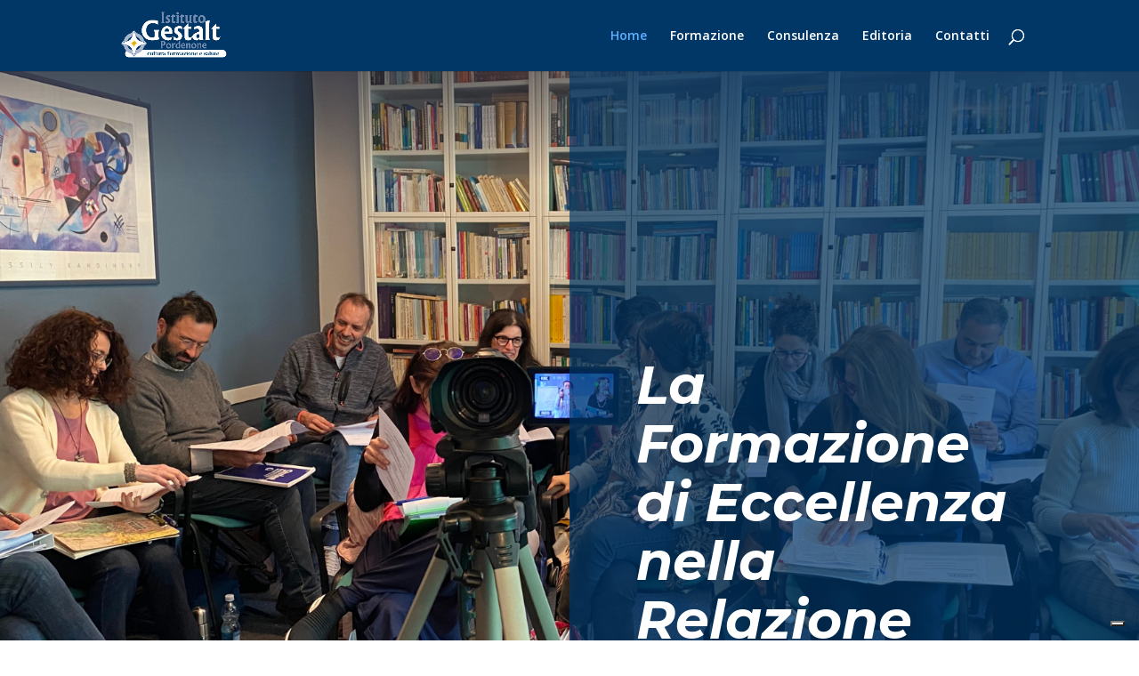

--- FILE ---
content_type: text/html; charset=utf-8
request_url: https://www.google.com/recaptcha/api2/anchor?ar=1&k=6LcwIw8TAAAAACP1ysM08EhCgzd6q5JAOUR1a0Go&co=aHR0cHM6Ly9pc3RpdHV0b2dlc3RhbHQuaXQ6NDQz&hl=en&v=PoyoqOPhxBO7pBk68S4YbpHZ&size=normal&anchor-ms=20000&execute-ms=30000&cb=nspv9sdlpla9
body_size: 49473
content:
<!DOCTYPE HTML><html dir="ltr" lang="en"><head><meta http-equiv="Content-Type" content="text/html; charset=UTF-8">
<meta http-equiv="X-UA-Compatible" content="IE=edge">
<title>reCAPTCHA</title>
<style type="text/css">
/* cyrillic-ext */
@font-face {
  font-family: 'Roboto';
  font-style: normal;
  font-weight: 400;
  font-stretch: 100%;
  src: url(//fonts.gstatic.com/s/roboto/v48/KFO7CnqEu92Fr1ME7kSn66aGLdTylUAMa3GUBHMdazTgWw.woff2) format('woff2');
  unicode-range: U+0460-052F, U+1C80-1C8A, U+20B4, U+2DE0-2DFF, U+A640-A69F, U+FE2E-FE2F;
}
/* cyrillic */
@font-face {
  font-family: 'Roboto';
  font-style: normal;
  font-weight: 400;
  font-stretch: 100%;
  src: url(//fonts.gstatic.com/s/roboto/v48/KFO7CnqEu92Fr1ME7kSn66aGLdTylUAMa3iUBHMdazTgWw.woff2) format('woff2');
  unicode-range: U+0301, U+0400-045F, U+0490-0491, U+04B0-04B1, U+2116;
}
/* greek-ext */
@font-face {
  font-family: 'Roboto';
  font-style: normal;
  font-weight: 400;
  font-stretch: 100%;
  src: url(//fonts.gstatic.com/s/roboto/v48/KFO7CnqEu92Fr1ME7kSn66aGLdTylUAMa3CUBHMdazTgWw.woff2) format('woff2');
  unicode-range: U+1F00-1FFF;
}
/* greek */
@font-face {
  font-family: 'Roboto';
  font-style: normal;
  font-weight: 400;
  font-stretch: 100%;
  src: url(//fonts.gstatic.com/s/roboto/v48/KFO7CnqEu92Fr1ME7kSn66aGLdTylUAMa3-UBHMdazTgWw.woff2) format('woff2');
  unicode-range: U+0370-0377, U+037A-037F, U+0384-038A, U+038C, U+038E-03A1, U+03A3-03FF;
}
/* math */
@font-face {
  font-family: 'Roboto';
  font-style: normal;
  font-weight: 400;
  font-stretch: 100%;
  src: url(//fonts.gstatic.com/s/roboto/v48/KFO7CnqEu92Fr1ME7kSn66aGLdTylUAMawCUBHMdazTgWw.woff2) format('woff2');
  unicode-range: U+0302-0303, U+0305, U+0307-0308, U+0310, U+0312, U+0315, U+031A, U+0326-0327, U+032C, U+032F-0330, U+0332-0333, U+0338, U+033A, U+0346, U+034D, U+0391-03A1, U+03A3-03A9, U+03B1-03C9, U+03D1, U+03D5-03D6, U+03F0-03F1, U+03F4-03F5, U+2016-2017, U+2034-2038, U+203C, U+2040, U+2043, U+2047, U+2050, U+2057, U+205F, U+2070-2071, U+2074-208E, U+2090-209C, U+20D0-20DC, U+20E1, U+20E5-20EF, U+2100-2112, U+2114-2115, U+2117-2121, U+2123-214F, U+2190, U+2192, U+2194-21AE, U+21B0-21E5, U+21F1-21F2, U+21F4-2211, U+2213-2214, U+2216-22FF, U+2308-230B, U+2310, U+2319, U+231C-2321, U+2336-237A, U+237C, U+2395, U+239B-23B7, U+23D0, U+23DC-23E1, U+2474-2475, U+25AF, U+25B3, U+25B7, U+25BD, U+25C1, U+25CA, U+25CC, U+25FB, U+266D-266F, U+27C0-27FF, U+2900-2AFF, U+2B0E-2B11, U+2B30-2B4C, U+2BFE, U+3030, U+FF5B, U+FF5D, U+1D400-1D7FF, U+1EE00-1EEFF;
}
/* symbols */
@font-face {
  font-family: 'Roboto';
  font-style: normal;
  font-weight: 400;
  font-stretch: 100%;
  src: url(//fonts.gstatic.com/s/roboto/v48/KFO7CnqEu92Fr1ME7kSn66aGLdTylUAMaxKUBHMdazTgWw.woff2) format('woff2');
  unicode-range: U+0001-000C, U+000E-001F, U+007F-009F, U+20DD-20E0, U+20E2-20E4, U+2150-218F, U+2190, U+2192, U+2194-2199, U+21AF, U+21E6-21F0, U+21F3, U+2218-2219, U+2299, U+22C4-22C6, U+2300-243F, U+2440-244A, U+2460-24FF, U+25A0-27BF, U+2800-28FF, U+2921-2922, U+2981, U+29BF, U+29EB, U+2B00-2BFF, U+4DC0-4DFF, U+FFF9-FFFB, U+10140-1018E, U+10190-1019C, U+101A0, U+101D0-101FD, U+102E0-102FB, U+10E60-10E7E, U+1D2C0-1D2D3, U+1D2E0-1D37F, U+1F000-1F0FF, U+1F100-1F1AD, U+1F1E6-1F1FF, U+1F30D-1F30F, U+1F315, U+1F31C, U+1F31E, U+1F320-1F32C, U+1F336, U+1F378, U+1F37D, U+1F382, U+1F393-1F39F, U+1F3A7-1F3A8, U+1F3AC-1F3AF, U+1F3C2, U+1F3C4-1F3C6, U+1F3CA-1F3CE, U+1F3D4-1F3E0, U+1F3ED, U+1F3F1-1F3F3, U+1F3F5-1F3F7, U+1F408, U+1F415, U+1F41F, U+1F426, U+1F43F, U+1F441-1F442, U+1F444, U+1F446-1F449, U+1F44C-1F44E, U+1F453, U+1F46A, U+1F47D, U+1F4A3, U+1F4B0, U+1F4B3, U+1F4B9, U+1F4BB, U+1F4BF, U+1F4C8-1F4CB, U+1F4D6, U+1F4DA, U+1F4DF, U+1F4E3-1F4E6, U+1F4EA-1F4ED, U+1F4F7, U+1F4F9-1F4FB, U+1F4FD-1F4FE, U+1F503, U+1F507-1F50B, U+1F50D, U+1F512-1F513, U+1F53E-1F54A, U+1F54F-1F5FA, U+1F610, U+1F650-1F67F, U+1F687, U+1F68D, U+1F691, U+1F694, U+1F698, U+1F6AD, U+1F6B2, U+1F6B9-1F6BA, U+1F6BC, U+1F6C6-1F6CF, U+1F6D3-1F6D7, U+1F6E0-1F6EA, U+1F6F0-1F6F3, U+1F6F7-1F6FC, U+1F700-1F7FF, U+1F800-1F80B, U+1F810-1F847, U+1F850-1F859, U+1F860-1F887, U+1F890-1F8AD, U+1F8B0-1F8BB, U+1F8C0-1F8C1, U+1F900-1F90B, U+1F93B, U+1F946, U+1F984, U+1F996, U+1F9E9, U+1FA00-1FA6F, U+1FA70-1FA7C, U+1FA80-1FA89, U+1FA8F-1FAC6, U+1FACE-1FADC, U+1FADF-1FAE9, U+1FAF0-1FAF8, U+1FB00-1FBFF;
}
/* vietnamese */
@font-face {
  font-family: 'Roboto';
  font-style: normal;
  font-weight: 400;
  font-stretch: 100%;
  src: url(//fonts.gstatic.com/s/roboto/v48/KFO7CnqEu92Fr1ME7kSn66aGLdTylUAMa3OUBHMdazTgWw.woff2) format('woff2');
  unicode-range: U+0102-0103, U+0110-0111, U+0128-0129, U+0168-0169, U+01A0-01A1, U+01AF-01B0, U+0300-0301, U+0303-0304, U+0308-0309, U+0323, U+0329, U+1EA0-1EF9, U+20AB;
}
/* latin-ext */
@font-face {
  font-family: 'Roboto';
  font-style: normal;
  font-weight: 400;
  font-stretch: 100%;
  src: url(//fonts.gstatic.com/s/roboto/v48/KFO7CnqEu92Fr1ME7kSn66aGLdTylUAMa3KUBHMdazTgWw.woff2) format('woff2');
  unicode-range: U+0100-02BA, U+02BD-02C5, U+02C7-02CC, U+02CE-02D7, U+02DD-02FF, U+0304, U+0308, U+0329, U+1D00-1DBF, U+1E00-1E9F, U+1EF2-1EFF, U+2020, U+20A0-20AB, U+20AD-20C0, U+2113, U+2C60-2C7F, U+A720-A7FF;
}
/* latin */
@font-face {
  font-family: 'Roboto';
  font-style: normal;
  font-weight: 400;
  font-stretch: 100%;
  src: url(//fonts.gstatic.com/s/roboto/v48/KFO7CnqEu92Fr1ME7kSn66aGLdTylUAMa3yUBHMdazQ.woff2) format('woff2');
  unicode-range: U+0000-00FF, U+0131, U+0152-0153, U+02BB-02BC, U+02C6, U+02DA, U+02DC, U+0304, U+0308, U+0329, U+2000-206F, U+20AC, U+2122, U+2191, U+2193, U+2212, U+2215, U+FEFF, U+FFFD;
}
/* cyrillic-ext */
@font-face {
  font-family: 'Roboto';
  font-style: normal;
  font-weight: 500;
  font-stretch: 100%;
  src: url(//fonts.gstatic.com/s/roboto/v48/KFO7CnqEu92Fr1ME7kSn66aGLdTylUAMa3GUBHMdazTgWw.woff2) format('woff2');
  unicode-range: U+0460-052F, U+1C80-1C8A, U+20B4, U+2DE0-2DFF, U+A640-A69F, U+FE2E-FE2F;
}
/* cyrillic */
@font-face {
  font-family: 'Roboto';
  font-style: normal;
  font-weight: 500;
  font-stretch: 100%;
  src: url(//fonts.gstatic.com/s/roboto/v48/KFO7CnqEu92Fr1ME7kSn66aGLdTylUAMa3iUBHMdazTgWw.woff2) format('woff2');
  unicode-range: U+0301, U+0400-045F, U+0490-0491, U+04B0-04B1, U+2116;
}
/* greek-ext */
@font-face {
  font-family: 'Roboto';
  font-style: normal;
  font-weight: 500;
  font-stretch: 100%;
  src: url(//fonts.gstatic.com/s/roboto/v48/KFO7CnqEu92Fr1ME7kSn66aGLdTylUAMa3CUBHMdazTgWw.woff2) format('woff2');
  unicode-range: U+1F00-1FFF;
}
/* greek */
@font-face {
  font-family: 'Roboto';
  font-style: normal;
  font-weight: 500;
  font-stretch: 100%;
  src: url(//fonts.gstatic.com/s/roboto/v48/KFO7CnqEu92Fr1ME7kSn66aGLdTylUAMa3-UBHMdazTgWw.woff2) format('woff2');
  unicode-range: U+0370-0377, U+037A-037F, U+0384-038A, U+038C, U+038E-03A1, U+03A3-03FF;
}
/* math */
@font-face {
  font-family: 'Roboto';
  font-style: normal;
  font-weight: 500;
  font-stretch: 100%;
  src: url(//fonts.gstatic.com/s/roboto/v48/KFO7CnqEu92Fr1ME7kSn66aGLdTylUAMawCUBHMdazTgWw.woff2) format('woff2');
  unicode-range: U+0302-0303, U+0305, U+0307-0308, U+0310, U+0312, U+0315, U+031A, U+0326-0327, U+032C, U+032F-0330, U+0332-0333, U+0338, U+033A, U+0346, U+034D, U+0391-03A1, U+03A3-03A9, U+03B1-03C9, U+03D1, U+03D5-03D6, U+03F0-03F1, U+03F4-03F5, U+2016-2017, U+2034-2038, U+203C, U+2040, U+2043, U+2047, U+2050, U+2057, U+205F, U+2070-2071, U+2074-208E, U+2090-209C, U+20D0-20DC, U+20E1, U+20E5-20EF, U+2100-2112, U+2114-2115, U+2117-2121, U+2123-214F, U+2190, U+2192, U+2194-21AE, U+21B0-21E5, U+21F1-21F2, U+21F4-2211, U+2213-2214, U+2216-22FF, U+2308-230B, U+2310, U+2319, U+231C-2321, U+2336-237A, U+237C, U+2395, U+239B-23B7, U+23D0, U+23DC-23E1, U+2474-2475, U+25AF, U+25B3, U+25B7, U+25BD, U+25C1, U+25CA, U+25CC, U+25FB, U+266D-266F, U+27C0-27FF, U+2900-2AFF, U+2B0E-2B11, U+2B30-2B4C, U+2BFE, U+3030, U+FF5B, U+FF5D, U+1D400-1D7FF, U+1EE00-1EEFF;
}
/* symbols */
@font-face {
  font-family: 'Roboto';
  font-style: normal;
  font-weight: 500;
  font-stretch: 100%;
  src: url(//fonts.gstatic.com/s/roboto/v48/KFO7CnqEu92Fr1ME7kSn66aGLdTylUAMaxKUBHMdazTgWw.woff2) format('woff2');
  unicode-range: U+0001-000C, U+000E-001F, U+007F-009F, U+20DD-20E0, U+20E2-20E4, U+2150-218F, U+2190, U+2192, U+2194-2199, U+21AF, U+21E6-21F0, U+21F3, U+2218-2219, U+2299, U+22C4-22C6, U+2300-243F, U+2440-244A, U+2460-24FF, U+25A0-27BF, U+2800-28FF, U+2921-2922, U+2981, U+29BF, U+29EB, U+2B00-2BFF, U+4DC0-4DFF, U+FFF9-FFFB, U+10140-1018E, U+10190-1019C, U+101A0, U+101D0-101FD, U+102E0-102FB, U+10E60-10E7E, U+1D2C0-1D2D3, U+1D2E0-1D37F, U+1F000-1F0FF, U+1F100-1F1AD, U+1F1E6-1F1FF, U+1F30D-1F30F, U+1F315, U+1F31C, U+1F31E, U+1F320-1F32C, U+1F336, U+1F378, U+1F37D, U+1F382, U+1F393-1F39F, U+1F3A7-1F3A8, U+1F3AC-1F3AF, U+1F3C2, U+1F3C4-1F3C6, U+1F3CA-1F3CE, U+1F3D4-1F3E0, U+1F3ED, U+1F3F1-1F3F3, U+1F3F5-1F3F7, U+1F408, U+1F415, U+1F41F, U+1F426, U+1F43F, U+1F441-1F442, U+1F444, U+1F446-1F449, U+1F44C-1F44E, U+1F453, U+1F46A, U+1F47D, U+1F4A3, U+1F4B0, U+1F4B3, U+1F4B9, U+1F4BB, U+1F4BF, U+1F4C8-1F4CB, U+1F4D6, U+1F4DA, U+1F4DF, U+1F4E3-1F4E6, U+1F4EA-1F4ED, U+1F4F7, U+1F4F9-1F4FB, U+1F4FD-1F4FE, U+1F503, U+1F507-1F50B, U+1F50D, U+1F512-1F513, U+1F53E-1F54A, U+1F54F-1F5FA, U+1F610, U+1F650-1F67F, U+1F687, U+1F68D, U+1F691, U+1F694, U+1F698, U+1F6AD, U+1F6B2, U+1F6B9-1F6BA, U+1F6BC, U+1F6C6-1F6CF, U+1F6D3-1F6D7, U+1F6E0-1F6EA, U+1F6F0-1F6F3, U+1F6F7-1F6FC, U+1F700-1F7FF, U+1F800-1F80B, U+1F810-1F847, U+1F850-1F859, U+1F860-1F887, U+1F890-1F8AD, U+1F8B0-1F8BB, U+1F8C0-1F8C1, U+1F900-1F90B, U+1F93B, U+1F946, U+1F984, U+1F996, U+1F9E9, U+1FA00-1FA6F, U+1FA70-1FA7C, U+1FA80-1FA89, U+1FA8F-1FAC6, U+1FACE-1FADC, U+1FADF-1FAE9, U+1FAF0-1FAF8, U+1FB00-1FBFF;
}
/* vietnamese */
@font-face {
  font-family: 'Roboto';
  font-style: normal;
  font-weight: 500;
  font-stretch: 100%;
  src: url(//fonts.gstatic.com/s/roboto/v48/KFO7CnqEu92Fr1ME7kSn66aGLdTylUAMa3OUBHMdazTgWw.woff2) format('woff2');
  unicode-range: U+0102-0103, U+0110-0111, U+0128-0129, U+0168-0169, U+01A0-01A1, U+01AF-01B0, U+0300-0301, U+0303-0304, U+0308-0309, U+0323, U+0329, U+1EA0-1EF9, U+20AB;
}
/* latin-ext */
@font-face {
  font-family: 'Roboto';
  font-style: normal;
  font-weight: 500;
  font-stretch: 100%;
  src: url(//fonts.gstatic.com/s/roboto/v48/KFO7CnqEu92Fr1ME7kSn66aGLdTylUAMa3KUBHMdazTgWw.woff2) format('woff2');
  unicode-range: U+0100-02BA, U+02BD-02C5, U+02C7-02CC, U+02CE-02D7, U+02DD-02FF, U+0304, U+0308, U+0329, U+1D00-1DBF, U+1E00-1E9F, U+1EF2-1EFF, U+2020, U+20A0-20AB, U+20AD-20C0, U+2113, U+2C60-2C7F, U+A720-A7FF;
}
/* latin */
@font-face {
  font-family: 'Roboto';
  font-style: normal;
  font-weight: 500;
  font-stretch: 100%;
  src: url(//fonts.gstatic.com/s/roboto/v48/KFO7CnqEu92Fr1ME7kSn66aGLdTylUAMa3yUBHMdazQ.woff2) format('woff2');
  unicode-range: U+0000-00FF, U+0131, U+0152-0153, U+02BB-02BC, U+02C6, U+02DA, U+02DC, U+0304, U+0308, U+0329, U+2000-206F, U+20AC, U+2122, U+2191, U+2193, U+2212, U+2215, U+FEFF, U+FFFD;
}
/* cyrillic-ext */
@font-face {
  font-family: 'Roboto';
  font-style: normal;
  font-weight: 900;
  font-stretch: 100%;
  src: url(//fonts.gstatic.com/s/roboto/v48/KFO7CnqEu92Fr1ME7kSn66aGLdTylUAMa3GUBHMdazTgWw.woff2) format('woff2');
  unicode-range: U+0460-052F, U+1C80-1C8A, U+20B4, U+2DE0-2DFF, U+A640-A69F, U+FE2E-FE2F;
}
/* cyrillic */
@font-face {
  font-family: 'Roboto';
  font-style: normal;
  font-weight: 900;
  font-stretch: 100%;
  src: url(//fonts.gstatic.com/s/roboto/v48/KFO7CnqEu92Fr1ME7kSn66aGLdTylUAMa3iUBHMdazTgWw.woff2) format('woff2');
  unicode-range: U+0301, U+0400-045F, U+0490-0491, U+04B0-04B1, U+2116;
}
/* greek-ext */
@font-face {
  font-family: 'Roboto';
  font-style: normal;
  font-weight: 900;
  font-stretch: 100%;
  src: url(//fonts.gstatic.com/s/roboto/v48/KFO7CnqEu92Fr1ME7kSn66aGLdTylUAMa3CUBHMdazTgWw.woff2) format('woff2');
  unicode-range: U+1F00-1FFF;
}
/* greek */
@font-face {
  font-family: 'Roboto';
  font-style: normal;
  font-weight: 900;
  font-stretch: 100%;
  src: url(//fonts.gstatic.com/s/roboto/v48/KFO7CnqEu92Fr1ME7kSn66aGLdTylUAMa3-UBHMdazTgWw.woff2) format('woff2');
  unicode-range: U+0370-0377, U+037A-037F, U+0384-038A, U+038C, U+038E-03A1, U+03A3-03FF;
}
/* math */
@font-face {
  font-family: 'Roboto';
  font-style: normal;
  font-weight: 900;
  font-stretch: 100%;
  src: url(//fonts.gstatic.com/s/roboto/v48/KFO7CnqEu92Fr1ME7kSn66aGLdTylUAMawCUBHMdazTgWw.woff2) format('woff2');
  unicode-range: U+0302-0303, U+0305, U+0307-0308, U+0310, U+0312, U+0315, U+031A, U+0326-0327, U+032C, U+032F-0330, U+0332-0333, U+0338, U+033A, U+0346, U+034D, U+0391-03A1, U+03A3-03A9, U+03B1-03C9, U+03D1, U+03D5-03D6, U+03F0-03F1, U+03F4-03F5, U+2016-2017, U+2034-2038, U+203C, U+2040, U+2043, U+2047, U+2050, U+2057, U+205F, U+2070-2071, U+2074-208E, U+2090-209C, U+20D0-20DC, U+20E1, U+20E5-20EF, U+2100-2112, U+2114-2115, U+2117-2121, U+2123-214F, U+2190, U+2192, U+2194-21AE, U+21B0-21E5, U+21F1-21F2, U+21F4-2211, U+2213-2214, U+2216-22FF, U+2308-230B, U+2310, U+2319, U+231C-2321, U+2336-237A, U+237C, U+2395, U+239B-23B7, U+23D0, U+23DC-23E1, U+2474-2475, U+25AF, U+25B3, U+25B7, U+25BD, U+25C1, U+25CA, U+25CC, U+25FB, U+266D-266F, U+27C0-27FF, U+2900-2AFF, U+2B0E-2B11, U+2B30-2B4C, U+2BFE, U+3030, U+FF5B, U+FF5D, U+1D400-1D7FF, U+1EE00-1EEFF;
}
/* symbols */
@font-face {
  font-family: 'Roboto';
  font-style: normal;
  font-weight: 900;
  font-stretch: 100%;
  src: url(//fonts.gstatic.com/s/roboto/v48/KFO7CnqEu92Fr1ME7kSn66aGLdTylUAMaxKUBHMdazTgWw.woff2) format('woff2');
  unicode-range: U+0001-000C, U+000E-001F, U+007F-009F, U+20DD-20E0, U+20E2-20E4, U+2150-218F, U+2190, U+2192, U+2194-2199, U+21AF, U+21E6-21F0, U+21F3, U+2218-2219, U+2299, U+22C4-22C6, U+2300-243F, U+2440-244A, U+2460-24FF, U+25A0-27BF, U+2800-28FF, U+2921-2922, U+2981, U+29BF, U+29EB, U+2B00-2BFF, U+4DC0-4DFF, U+FFF9-FFFB, U+10140-1018E, U+10190-1019C, U+101A0, U+101D0-101FD, U+102E0-102FB, U+10E60-10E7E, U+1D2C0-1D2D3, U+1D2E0-1D37F, U+1F000-1F0FF, U+1F100-1F1AD, U+1F1E6-1F1FF, U+1F30D-1F30F, U+1F315, U+1F31C, U+1F31E, U+1F320-1F32C, U+1F336, U+1F378, U+1F37D, U+1F382, U+1F393-1F39F, U+1F3A7-1F3A8, U+1F3AC-1F3AF, U+1F3C2, U+1F3C4-1F3C6, U+1F3CA-1F3CE, U+1F3D4-1F3E0, U+1F3ED, U+1F3F1-1F3F3, U+1F3F5-1F3F7, U+1F408, U+1F415, U+1F41F, U+1F426, U+1F43F, U+1F441-1F442, U+1F444, U+1F446-1F449, U+1F44C-1F44E, U+1F453, U+1F46A, U+1F47D, U+1F4A3, U+1F4B0, U+1F4B3, U+1F4B9, U+1F4BB, U+1F4BF, U+1F4C8-1F4CB, U+1F4D6, U+1F4DA, U+1F4DF, U+1F4E3-1F4E6, U+1F4EA-1F4ED, U+1F4F7, U+1F4F9-1F4FB, U+1F4FD-1F4FE, U+1F503, U+1F507-1F50B, U+1F50D, U+1F512-1F513, U+1F53E-1F54A, U+1F54F-1F5FA, U+1F610, U+1F650-1F67F, U+1F687, U+1F68D, U+1F691, U+1F694, U+1F698, U+1F6AD, U+1F6B2, U+1F6B9-1F6BA, U+1F6BC, U+1F6C6-1F6CF, U+1F6D3-1F6D7, U+1F6E0-1F6EA, U+1F6F0-1F6F3, U+1F6F7-1F6FC, U+1F700-1F7FF, U+1F800-1F80B, U+1F810-1F847, U+1F850-1F859, U+1F860-1F887, U+1F890-1F8AD, U+1F8B0-1F8BB, U+1F8C0-1F8C1, U+1F900-1F90B, U+1F93B, U+1F946, U+1F984, U+1F996, U+1F9E9, U+1FA00-1FA6F, U+1FA70-1FA7C, U+1FA80-1FA89, U+1FA8F-1FAC6, U+1FACE-1FADC, U+1FADF-1FAE9, U+1FAF0-1FAF8, U+1FB00-1FBFF;
}
/* vietnamese */
@font-face {
  font-family: 'Roboto';
  font-style: normal;
  font-weight: 900;
  font-stretch: 100%;
  src: url(//fonts.gstatic.com/s/roboto/v48/KFO7CnqEu92Fr1ME7kSn66aGLdTylUAMa3OUBHMdazTgWw.woff2) format('woff2');
  unicode-range: U+0102-0103, U+0110-0111, U+0128-0129, U+0168-0169, U+01A0-01A1, U+01AF-01B0, U+0300-0301, U+0303-0304, U+0308-0309, U+0323, U+0329, U+1EA0-1EF9, U+20AB;
}
/* latin-ext */
@font-face {
  font-family: 'Roboto';
  font-style: normal;
  font-weight: 900;
  font-stretch: 100%;
  src: url(//fonts.gstatic.com/s/roboto/v48/KFO7CnqEu92Fr1ME7kSn66aGLdTylUAMa3KUBHMdazTgWw.woff2) format('woff2');
  unicode-range: U+0100-02BA, U+02BD-02C5, U+02C7-02CC, U+02CE-02D7, U+02DD-02FF, U+0304, U+0308, U+0329, U+1D00-1DBF, U+1E00-1E9F, U+1EF2-1EFF, U+2020, U+20A0-20AB, U+20AD-20C0, U+2113, U+2C60-2C7F, U+A720-A7FF;
}
/* latin */
@font-face {
  font-family: 'Roboto';
  font-style: normal;
  font-weight: 900;
  font-stretch: 100%;
  src: url(//fonts.gstatic.com/s/roboto/v48/KFO7CnqEu92Fr1ME7kSn66aGLdTylUAMa3yUBHMdazQ.woff2) format('woff2');
  unicode-range: U+0000-00FF, U+0131, U+0152-0153, U+02BB-02BC, U+02C6, U+02DA, U+02DC, U+0304, U+0308, U+0329, U+2000-206F, U+20AC, U+2122, U+2191, U+2193, U+2212, U+2215, U+FEFF, U+FFFD;
}

</style>
<link rel="stylesheet" type="text/css" href="https://www.gstatic.com/recaptcha/releases/PoyoqOPhxBO7pBk68S4YbpHZ/styles__ltr.css">
<script nonce="bEcbMP2P_qiq8GzcEcO6Cg" type="text/javascript">window['__recaptcha_api'] = 'https://www.google.com/recaptcha/api2/';</script>
<script type="text/javascript" src="https://www.gstatic.com/recaptcha/releases/PoyoqOPhxBO7pBk68S4YbpHZ/recaptcha__en.js" nonce="bEcbMP2P_qiq8GzcEcO6Cg">
      
    </script></head>
<body><div id="rc-anchor-alert" class="rc-anchor-alert"></div>
<input type="hidden" id="recaptcha-token" value="[base64]">
<script type="text/javascript" nonce="bEcbMP2P_qiq8GzcEcO6Cg">
      recaptcha.anchor.Main.init("[\x22ainput\x22,[\x22bgdata\x22,\x22\x22,\[base64]/[base64]/MjU1Ong/[base64]/[base64]/[base64]/[base64]/[base64]/[base64]/[base64]/[base64]/[base64]/[base64]/[base64]/[base64]/[base64]/[base64]/[base64]\\u003d\x22,\[base64]\x22,\[base64]/CvALDlw48wqkIwqXDjj3CoClNRMOfw6jDvnvDhMKEPTvCtz1gwrzDgMODwoVqwoEoVcOuwrPDjsO/A2FNZg7Cqj0ZwrA1woRVOcK5w5PDp8Ovw5cYw7cdTzgVdWzCkcK7HCTDn8OtecKMTTnCvsK7w5bDv8OcD8ORwpEJdRYbwovDjMOcUWnCscOkw5TCq8OIwoYaPsK2eEonH1x6BsO6asKZWMOURjbClgHDuMOsw5x8WSnDt8O/w4vDtxtlScONwoFAw7JFw78lwqfCn3ciXTXDnGDDs8OIf8OWwpl4wq7DnMOqwpzDnsOpEHNTVG/[base64]/CvMKJwoXDjG7CpXXCksKjwqlfw68xw4IEwqk6wqfDhzw/NMOVYsOnw6LCoitBw7Rhwp0tLsO5wrrCmAjCh8KTKcOXY8KCwqbDkknDoABCwozClMOrw4kfwqlVw43CssOdXyrDnEVYD1TCug3CkBDCuxZIPhLCjcK0NBx1worCmU3DrMOBG8K/IlNrc8O6RcKKw5vCgGHClcKQKsOxw6PCqcKyw7lYKlTCrsK3w7Fyw5fDmcOXKMK/bcKawpnDhcOswp0GXsOwb8K4Q8Oawqwvw59iSk5RRRnCr8KZF0/DkMOyw4xtw5PDrsOsR1LDtkl9wpvCqB4yPU4fIsKZasKFTV54w73DpnZdw6rCjiVIOMKdYiHDkMOqwrs2wplbwpw7w7PClsK8wpnDu0DCvE59w799TMObQ0rDrcO9P8OIJxbDjA0cw63Cn0LCvcOjw6rCrU1fFi/ChcK0w45IWMKXwodLwofDrDLDuAQTw4okw7s8wqDDmRJiw6Y0H8KQcwp+SivDocO1eg3CgsO/wqBjwrVJw63CpcO0w5IrfcOtw5scdz3Dj8Ksw6Y5wqk9f8O0woFBI8Krwo/CnG3Dq1bCtcOPwq5OZ3kSw4xmUcKdaWENwqEQDsKjwoXCiHxrCcOYHMKfUMKeOcOLGC/DlnDDpcKMUsKIJHpCwoVVMSXDjsKEwpNhfsKwCMKvw6rDrg3CnRnDnwVBKsKFN8Kjwr3Dh1bCtQ9HV3vDqzI1w519w4F7wrfCoEvDosOvBBLDs8OhwoloEMKJwpjDuDnCgsOOwpAFw6Z1dcKFfsO/[base64]/DqjZ/w5PDoz8QH1zDhWtLaTEbw6TDscK3w4RZw57CkcOcGcOWBMKufMK+IHhgwrLDqQ3CsinDli/CgmfCpcKdDsOCbEFjGWEQcsOEw6Fqw6RfcMK5wobDt3R/LwEqwqbCvREtfyrCsQw1wqfCnzdfFMO8R8K/woXDmG4awoUuw63Dh8KywojCgTczw4V/w7xiwoTDkwZew7IxFiFSwpgZF8KNw4TDrVM1w4sUOsKZwqHCjsOxwoHCkXd4aFoPFSHCo8Ogeh/[base64]/w5nCkFU5EhNBw4swDsOeQnFdKsKnBcKyJWttw6PDuMKDwqZ4P3LCtDjCpmrDmVZBI0/[base64]/wrUHwoxLRMKlw5omwqzCiXYMY1E0wr/Cl3LDmcKmFXbCucO+wrcPw4rCohHDgUMawpMiWcKwwpgbw44hcXXDjcK0w5l2wqvCrjTChXFCOWXDssOAA1g0wpsCwod6RxbDqz/DhMOOw4wMw7nDvUIVwq8KwopBEFXCqsKowr5bwqM4wosJw5Fuw7VgwqtHSQE3w5nChTrDkcKGwpXDjmp9FsO3w5HCmMKiD3kFMQPCi8KTRnfDvsO3dcOjwqzCoBlALsKTwoMPPcOIw5l3T8KsFcKxAHJ/wonDvsOiwqfCpXY3wrh1wqzClx3DlMKoa31NwpJMw69uJS7Cv8OLW0TChxsDwoN6w5pES8OcYAQ/[base64]/CvsOgwp/[base64]/[base64]/DjRjDuMK8eMOgWsKlI8OIS8KNL8Ouwr1Pwos7IxDDrAYYLVfDlxDDoAMtwr4sEwBlXh0qBQnDtMKxZMONLMKzw7fDkwPChQrDnMOFw57Dh1wOw6zCsMO9w4YiKMKGTsODwrTCoRTCgAXDgy0ifMKxKn/Dvwo1N8KNw7cAw5ZmfsK4Thk7w4rCtRBHQzoxw7PDiMK5JRHCrsO/wpzDlMOew68OCwlvw4LDv8KPw7l9fMKVwqTCsMOHdMKPw6zDosK+wqHDthY4PMKmw4VEw7BJYcKWwrnCu8OVOmjCl8Ohag/CuMKOOTbCmcKewqvCv3bDuUfCtcOuwoIAw4fCv8O2bUnDjDXCl1LDuMOswq/DvR3Dqksiw74+PsOcVMOyw4DDkWTDvRLDiWbDlBtTWQY+wr8iw5jCkAMbZ8O1AcOzw5MJX28Owq43XVTDryHDs8O7w57Dr8Kqw7cowqlIwolaTsKfw7Uww7HCrcOew4cJw4jDpsKfXMO/WcObLMOSLDk7wro0w6tZGsKCwrY8Y1jDp8K7DsONVDLCocOywrLCkhvCq8Kew5Q4wrgYwoYEw7bCuRs7E8KBW0l9EMKhw55oWzorwp/CiE7CgWZJw7zDpxTDuAnChBB5w7A6w7/[base64]/CmcKcJGZYwpfCpcKvFMKbbsKiwpbCmcOBw6ZhYl0FWMOhdRVAP3kLw4PCm8KuUGVtTmFrL8K/wrRgw5FjwpwSwqEnw7HCkWMwB8Ohw6IHVsORwpjDhiobwoHDiXrCn8KRa1jCkMO5Vio8w6Jrw7tQw6FodMK5d8OXNX/[base64]/DvcKhYQjDmWvDu8OgMw/[base64]/DsmVUY8OWJsKmcC0vwqbDosOZw7PDii4EVsOcw5PCmcKew49Ww45mw4MuwqXDgcOsdcO9NsONw5wQwp0UL8OsCzMswovChjExwqPCsBQRw6zDkWrCmwoJw47Dt8OuwrB2OS/[base64]/DvMOXw4FWN27CrMKMFHghVcOhw44Ow5DDoMOXw7/[base64]/Cp8KgM8K9w7XDp3hCGmgDc8K1dCzDj8KGw4bDlcK+fyzCssOaLibDhMKnAWjDpmZrwpnCrVYwwrLDrTtPPUjDuMO7bnwEaS4iwqDDq0N9Kywgw4MRNsOaw7UUWcKtwokyw5I+UsOrw5zDpDw5wprDtWTCrsKqfGvDjsKifMOUb8KMwp/DlcKsF3wWw7LDowwxMcKQwqgvSBnDjAwnw71IG0xMw7TCjmNiw7TCncOmbsOywoXDmTvCvn4zw5DCkxF+cWV4RGXClx5lJ8KPZzvDnsKjwrpsTHJqw7c2wrM0G1XCtsK+SXtLD2gewoXChMOPLyzCoF/Dh3wGaMOXS8O3wrMgwqDChsOzw5/CmcOHw6MYGsKSwp1dNMKZw43Cjh/CksOIw6LDgXUXw5TDnlXCtyvDnsO3WQjCsWNEw4PDmxI4w7LCo8Kpw7bDn2rCvsKJwpUDwpHDu1nDvsKZKS5+w6jDpBrCvsKNe8KJOsObOyTDqElvR8OJb8OzLk3CtMOmw6U1DF7DmxkxecKcwrLDocOGM8OCH8OAEsKswq/[base64]/Di8OgBD8fHkjDs8KZw5Y8X8OWZMOiw5RQYMKFw796wp/CucOfw7nDj8K6wrXCg2fDqwHCuFzCksO4TcOKdcOkU8KuwpzDncOVc3PCglg0wqYswpxGw7LDgsOdw75SwpvCrm1pa3s/w6M2w4/[base64]/[base64]/CoQ9sw6TCvA80w41tw4AJw69nClDDkiPCs2/[base64]/w5sqw4dIwp0owp0LWMO5wp3CsygDE8KfHcKIw6rDp8KkZD7ChQ7Dn8OPRsKBYmjCucOiwpPDlMOZQmPDrV8/wpIKw6DDhHB5wpRvZQLDnsK/[base64]/CnkpkN8OUWsO8OV1hPyrDtUZ9w5sZwqjDu24mwpIVwpFlWU7DmsKUw5jDksOOVsK/M8OQLALDnkjCuhTCqMKfDifCv8OcHGwiwrHCuzfCjMK7wrDCnwHCkB0LwpRycsOKVns3wqkGHQbDm8KDw4Biw5I5US/DsQdfwrM2wpbDhkDDksKIw7h4BR7DozjChMKvFsKpwqdtw7sXZMOIw4HDgA3DlSLDj8KLRsKfby7Dgy8pLsKNOg0fw4DCjcO/WBTCrcKew4RZQSLDscKWw7nDhsO0w6R/[base64]/ChWzCvcKRAHzCmMK/U8O9wojDr3/Ds8OJw6/CulNPw7sFw7fCrMOiwrPDr017fDjDsHbDoMKOBsOVOhZTB1cHWMKew5FNwqDCpHFTw45VwpwRA0l5w4oXGAvDgHHDmhB7wpJbw6PClsK2SMKgKyoHwr/[base64]/ClMK1X8KEwqzChzRJIsOkw6TCuMO4wpbCoBrDlMOyVmwNfsKCNMK3SRxHVsOZDgrCpcKeCgI9w6QCfEpYwrfChsOGw5nDjcOCW29Kwr0Lwr1nw5rDmCk8wpAYwrLCo8OWRMKww6vChEXCgcKLFDUzUMKEw7nCvHw4Ry/DkXHDqnt9wpnDh8OCXDnDlCMaDcOcwpvDtH/DvcOdwpJCwq9OEWs2A1Btw47DhcKrwrhbWkDCpRjClMOAwrXDiyfDiMOSfjvCkMKXE8K7Z8KPwrvCn1PCt8K4w7vCkTvCmMOJw6nDmMKBwqp0w7YrOcO8SjfDncOFwpDCkGTCn8OGw7zDtDgxP8OZw57DuCXCi3DCrcKcEG3DjTrCjcO/ai7CukI7AsKrwprDi1coTDzDsMK6w7YnDU8Yw5nCiBLDph4sUXEzwpLDtDkMHWscYFfCtWRSwp/DuxbDm2/DhcK6woXDkUUBwq1RMcOQw4/[base64]/CkW/CnUPCqMOuXcORTUYYFsOnwppaccKHcMOJwqgDRsKTwr7DmMK2w7oFSWh9d3M4wqXDjwwDBMKZfUjDucOdR1fDqRnCmsO3w5o+w4rDjMOpwoFdbMKJw405w43CsELCo8KGwpNKacKYaBDDi8KWaBNUw7oWGDLClcKTw5zDlsKPwqMKbMO7NWFvwro/wrA6woHDv0MFMcOOw53DtMO9w77DgcKVwpfCtQYTwr/CrcO+w7d4O8KkwqR+w43DhirCgcO4wqLCknh1w5NdwqfCmyDClcO/wq1eacKmwrbDq8OTbSXChU8cwqzCvmQAbsOmwqJFQFfDsMOCQ3zCisKlZsKfKsKVFMKsHinCg8ODwr7DjMKtwoPCv3Nmw7ZXwo5Xwp8kEsKdwpcmeXzCrMO2WCfCgjUvASg+VBbDksK+w5/DvMOQw6jCt0jDsQt/MxvCh2FTNcK4w5/DtMOhwrfDvMOuKcKgQmzDtcKzw5FDw6ZpCcOzfsKeVcOhwpdfGktoUMKGH8OAwp3ClGduBnfCqcOHIgswfMKueMOQPwlUGMOewpdMw49iTUjCr2sswpzDgxhoZz57w6HDt8KPwrMKV1bDqMKkw7Q0QDMMw4cLw4t/AMKeaS3CvcKJwobClVsuCMOJw7MHwo4ffMKwEcOewrhAOn0/PsKbwoLCkATCuAk3wqF/w7zCg8Kww51ORHHCvkduw643wq7Ct8KIS10xwqzCvW5eJBIEwp3DrsKIasOAw6bDv8Oowr3DncKIwogIwrdoHQFVS8ORw6HDmSAow6fDhMKRZcKFw6bCn8KMwqjDlsOcw6DCtcKFwpnDkg3DvEfDqMOPwplTJ8Oow4c3bV3CiBleCx/[base64]/KgrChELDuErCjsO3R3pIw4vCtcOFT1/Dm1gdwrzCk8KHw6PDpH0PwrZ+IkvCuMOPwrV2wo1Xw50cwoLCgmTDoMO0dAzDgHQCOCzDicO5w5XCvcKAZH9jw5/DsMOdwpFkwos/w4laahfDnRbDqMKgwoTClcKFw5gVwqvCv0XCtCZ9w5fCosKUSW1qw7Mkw4jCtj0uZsOeDsOUccOxFcOMwrjDtXvCt8Kww5fDm24/H8KLH8O5E03DlQRxY8Kge8K8wrzCk1MGXzfDnsKywq3DnMKDwoATBx3DhwrCpAEAOF5YwoZVE8O9w4DDmcKCwq/[base64]/DoEwow5wzw6rCjX/[base64]/CtXbCn0DCvsO+QcO3w7IPwohhwrMnwprCpRnCmwtWUwcUairCmgrDlAzDvDVABMOUw6xfwrvDknvCocKpw6bDq8KkRRfCqsKtwqx7wprCk8Khw6wQccKTA8OuwqjCsMKtwpxvwo83HsKZwpvDmsOSLsKTw5QjMMKjwplvS2TCsm/Dj8OjM8KqUsKOw6/DtjgjAcOBXcOTw75Qw6BtwrZHw5VMc8OeUjPDgVRPw7tHGmdQV1/DlcKyw4VMVcORwr3DvsOaw60GQTtqacOpwrNDw7djDTxeX2zCkcKrClTDjcK5w5wJNmvDhcKtw7LDv3TCjljClMKNajLDkis6H2TDisObwqjCpcKub8ObPk1ewpE/w63CoMKxw6PDswMufXNOBQhtw6FvwpE9w7A3XcOOwqZFwrYQwrLCs8OxOsKgKx9iTT7Dt8Ovw6spDMKrwoxqWcK4wpNSGMOHJsOpbMKzIsKwwqDChQLDhcKRfEFIeMKJw6BbwqbCl2xtR8OPwpQTPzvCq3kmejQuRjzDtcKxw6TCrl/[base64]/DlMKJcgw5XsKOwpfDlcOfDMKPwqnCqwECw5giw5V+wq7ComHDrsOyS8OTAcK1TsOCGcOeDsO4w7/CqkXDusKVw6fCtGLCnHLCiGHCtTDDoMOgwqlwKcOhMcK+P8KBw5Ykw5dNwp0qw4lqw5kjwo81H05ZD8KGwoEww5/[base64]/DklXCsATCq8KdEMO6W8Kewp3Dl8OIAMKrw6rCkMKJLcK5wr0Wwo5sMMKDFsKfUsOPw48oUWjClMOow5TDq0FWBU/CjcO0ScOjwodjIcKHw5jDrMOnwrvCtMKZw7rCphbCoMKSR8KzC8KYc8OFwosNDcOhwoMGw5FPw7oTemXDh8OOesOfFlHCnMKCw6TCuGAJwrhlBGIbwpTDvRLCpcOcw7U4wo9ZPmXCocO5QcO+SBAIM8OPw5rCskbDhk7Cm8Kcb8Ozw4l/w5HCrAwtw6AewozDkMO5YxNrw51raMK/EsONH2tBw6DDhsKjZDBYw4/CoWgCw41HLsKSwqsQwol2w4Y7KMO9w7k4w4Q1TgxqQMODwpwHwrbDl3cBQmvDjit0wozDjcOLw5gYwq3CqVdpfsOgasKISk8Cw7Q1w5/DpcK3I8OOwqAIw4MaV8K1w5ghYRB/[base64]/CojRTw67CvlhswrLDq8OReVfCmzPCnX/DhALCqcKwBcKkwqQEGcKLGMO3w4JJTMO/wqhGJsKMw5RVeAvDj8KWcsOQw5B2wqBSTsKhworDr8OSwpjCgsO7eSZyeW9uwqINCm7Cu2J0w43CnHx1L07DrcKcNT4KP2/DvcOow6E6w7bDgwzDs0nDgyPClsONdEEFDFIuMWxdYcKZw60YcAw5D8OAYsOXRsOYw4k/AFcUb3FAwprCgcOBQWo2AxLCksK+w7gPw5LDvwoww64+Wk0EUcKkwoMnNcKIPz1HwqDDmcKSwq0WwogAw4wrX8Ovw5vCmsO5ZcOLZG9gwqLCvcOvw7/DuFzClybDi8ObEcOnN3A0w7rChsKQwpAtG3tQwpLDmErCpsOUT8KmwqtgdhLCkB7ChGZBwq5kBB5Pw5xMw63Dn8OHBUzCnVDCpcOmaDHDnxHCvMO6w64kwovCt8K3IEDDhhMEHQbDqcKjwpvDuMOOwpF/T8OiIcKxwoNjDBwhZsOuwpAKwoVKOUZnHTAQIMOaw70yIComYivClsO+eMK/wo3DqlzCvcK0bD3DqjLClXFZeMOSw68Xw63ChMKTwp99w6RswrcAO1diD08rb3LCoMK9NcKKUCllFsOywqYuR8O0wqJnT8KkDyMMwqEXE8OLwqPCuMOsTjNdwpdpw4PCvBvCpcKAw4p6exjCmcKiw6DCiTJoOcK9wobDjAnDocKOw4wCw6xqJ0zCpsOhwo/DqW7CosKOTsOQEQduw7LCqiQsTyUew5Nrw5DCj8KIwpjDosOjwpHDg2vClcKbw78Uw4VRw4ZsGcKZw5LCo0LCswzCmwBPIcO5LcK2Diojw6VISsKcwpNzwqlYUsOHw49Bw6F2VcK9w6l3LsOhTcOJw6IVwrkDP8OBwqt/bRVDTn5Yw44sHhbDqHR3wrjDvGfDqcKAYjHCtcKNwqjDsMOSwp8Zwq4mJ2w8EnZ8H8K+wrwwb1FRwotYbMOzw4/DksOyNyDDh8Ksw6UZJAHCtT5pwpN5w4VHPcKfwqnCmT0JX8Oiw4kzw6PDrj3CkMO6LsK6E8OmBFHDpTjCucOXw7PCoSkua8KKwpzCiMO8MmrDp8Orwoo+wozDmcOuAsOBwrvCiMKTwrrDv8OFw7zCnsKUCsOow57Cu11HPU7CmsKyw4TDtMOcADYnEMKmdkRzwqAgw7/DkMOnwq7Cr3XCpkIXwodELMKWI8ObXsKHwq5gw6vDv0E/[base64]/[base64]/DrsKMw5HChnbCmsO/NzDCpsKJOsKGwoXCtHxiR8KiDcOeTsK+F8OFw53CnlLCs8KNcmRTwqVBB8OoPywfQMKdMMO5w7fDu8O8wpLCrcKmBMODVRpxwrvCvMOSw48/wpzCpnTCpMOdwrfCkU7CrzTDoncqw5/CqxZyw6PCtE/DvjdOw7TDnzLDk8KLd0PCnMKkwqJNWsOqMT9kQcK8wrV+wo7DnsO3woLDkiEnbsKnw53DncK2w79wwr5wS8KVVkrDrzPDpMKJwpfCn8KXwohcwqLDvlrClhzCosKmw7ZkQmBmdAHCiXfCjTLCr8K/wqLDvsOPBMOrbcOjwo8SOMKbwpROwpF6woYdwr9nJ8O2w63CtyfDnsKpaHI/C8KcwpPDkgF4wrFMTcKnMsOoXzLCs1xiPlXCkhZ4w5IWVcOpFcKBw4jDp2vCv3zDu8K1f8OzwoXCk1rCgkjChEzCoTBkJMKhwqHChTIGwr9Aw6TCulhQBU81BxoswoPDoGTCn8OaURvCnMOOXjxjwr05wrUuwoF/wpDCtlwRw6TDnx/ChcOSI0TCswU/wp3Cog0LJ3DCoz0VTsOEXlnCgV0Ww5TDrsO3wqEcb33Cjl0SJcKNFcOxwoHDvCHCjmXDv8O2csKTw4jCvcOFw7VsGg/DrsK7RcKjw6JyKsOaw40zwrXCgMOeZ8K6w7Myw5soScOZcnDCjcOxwrJMw5fCr8KJw7fDgMKoJQvDnMOVDhTCtXDCtknCjsK4w6YifMOcTVVCEyVNFWoLw7/CkSwEw6zDkyDDg8Ojwo84w5zDrikiBgbDv0c8FlDCmmg1w5UHKjLCtcOVwozCtDNmwrRlw73DgMKHwoDCqyDCp8OLwqYiworCqsOhesK5Dgkow6o2AsKbVcKwWDxmW8Kiwp3CgQ/[base64]/CkXxOdcKyS8K6QsO7wrzDlWIeIMOzwrjCmMKdw7DCkcKvw7HDqGYawrckC0zCtcKGw6IDJcKKQmdJwqIpL8OWw4vCj2k1worCrWvDuMO3w6sxOA/DgsKjwoEdQhHDusOlBsOiYsOEw7Euw4ETBxLDu8OlDMOiFsO4KkfCsn5rwoXCn8O5THDCt0vDkSJvw5rDhzYbDsOIB8O5woDCjlYMwpvDo0PDi0bCtmvDqFXCvxPDisKSwpkAacK+VELDmxvClMOgWcOVcnzDtkTCun3DlC/[base64]/CvcOjacKWwpvDrMO/w6PCjTXDlcOhwosYMMOXCFgoPsO9NETDmkZmDcOzLsKowpVrJMKnwr7CigY2DVkDw40dwpbDkcKLwqzCo8KiTQxLT8KGw5MkwpjCg2BkcsKLwpnCtcOlPxxaFcK/w4xYwpvCs8KZBGjCjm/CrsKTw65yw7LDocKHc8KWODLDhsOHEm/ClMObwrbCm8KKwrpYwoXCscKEVsOxe8KAcl/[base64]/woTCjV5ZRMOlw7vCjiTCsUE9w4dVw6LDiMOyInh1w6Y4w7HDqsOewoVZOVfDjMODX8K5KsKdUz4aT30tG8OPwqk8CgPCqMOwbsKYasKcwqvChcOawoxUbMKZD8OKLDEWdcKkAcKRGcKgwrQ2EcO5wpnDu8O4fH7Dpl/Dr8KXSsKqwowtw5XDlsOkw4bCksK0EXjDo8OoG2vDo8Kpw4XDlMOHaETChsKAVMKLwrQrwqzCv8K/[base64]/DhmrCgHRMwoY5wrDClzvDnALChcOEMsOZwpNjGh3CgMO1ScKGaMKRYsOfXMORAsKcw7zCp3t3w4N1UEEjwqh/wqQHEnU5GMKRD8OEw4jCnsKUFEnCvhR1fzLDrjPCrxDCgsK/ZMOTeQPDgiZhdcKcw5PDqcKnw70Qekh4w5EydD3CoUpvwp9/w51Gwr3ClFnDgsOJwp/DtwPDvFNmwpvDlcKmVcOGFiLDlcKFw6Jrw6jCrzM8T8KNQsKRw5Utwq17wqkxXMK1UgdMwoHDicKlwrfCoGHDjsOlwqEswo1hdScYw70dFHAZTsK9wrLChw/[base64]/wrTCg3QEw4nChBHDvijDnSNWw7IYw5/DnMO1wrLDs8OHQsKgw5/[base64]/CuDvDnTtYTStcw5RsO8Kwwr7CsMKgwqPDiMKCw4cBw5liw6x4w6Upw6zCrQfCh8OPKcOtOll7KMOzwq5racOeADwDfMOsZz/CoTEkw7xYFcK8d33CuyjCv8KhRcOiw6DDr1nDtCzCgSZ4KcOCw4/[base64]/[base64]/[base64]/L0gzw7xZZULCohPCksOBZEQHUcOPGMKfw50CwqvCpcKAY2t7w6DCg1xWwqlHKMORfg5jTTYAAsK3w5XDlsKkwoLCrsOdwpRCwpJZFwLDlMOCM1DCjjFGwp8/csKAwpbDj8KGw53Dl8OTw44twp4Ow5vDmsOfB8KfwoTDuXhjSkjCrsKRw4pUw7ESwok4wpfCiyYPSDoeMwZlGcO6JcOFCMO6wp3CjMOUb8Oyw5EfwpNDw79rBivCl087VTbCnSLCvMKDw6TDhl5HWsO/[base64]/w6LCjhZqw5NEXMOmFRgUTsOKdsOaw4PCrRPCn14RdG3CmcOUR2N/egZAw4vDgMKSGMO0w65bw4cHIFtBUsK+GMKGw4zDtsKqCcKrwpRJwozDvXPCuMOtw47CqgVIw7obw6TDj8K8AEQ2NMOYC8Khd8OdwrF4w5QvJxfDr3k6c8KkwoIywrzDmCXCvwrDgT/Co8Oywo3Cj8KjbD8MLMO+w7bDmMK0w4rDvsOKc0fCqgrCgsOUYMKwwoJ5wrPCt8Opwrhyw5YCd24Bw5PCuMOwEcKVw5hGwqPCjVnDlxXCoMO+w5bDo8ObJcOGwrIpwq3CpsOHwolIwrHDminDvjDDgm4awoTDhGrCvhpvSsKxYsOAw58Xw73CnMO3QsKaLV5vVsOtw7/DkMOLwo7DrcK5w7rCi8OtJcKqYBPCt3bDocOdwrXCmcO7w57CrMKrDMO7wocLcXpjCW3Dt8OlFcOIwrc2w5Idw7nDkMK6w7kWwrjDqcKgTcOIw7Btw7N5O8O9UhLCi1TCgWNjw7nCocK0Vh/DlnMTGH/[base64]/ChnoOcHnDpcOEwoRULGbDuFVuL00qwpVbw7rCqBhzVMOiw7thTMK9Zh0Uw5M/d8Kxw4gowol6BjROSsO6wplRWkHCqcOhLMKJwr0lKMOtwp8sc2rDikXCvCPDqk7Dv2ZAw4oNfcOXwpM6wph2N2/CicKILMOJw7rCjHzDkjUhw5PDjFLDlmjCiMODwqzChzIYX1nDl8OJw6BOwo0mUcKHNWnDocKFwq7DqEAXBHHChsK7w5IqT2/Cv8O9w7ptw5jDt8KNeSF6GMKYw5d7w6/DvcOcB8OXw6PCpMKIwpNOGHh4wpTClwPCrMKjwoHDvcKON8OWwqDCkDBzw53CrWMBwqfCkzANwrAZwonDkCRrwrkDw4zDk8OIJDrCtHDCpQ7DtQsSw7zCiXrDngPDg3/ClcKLwo/[base64]/CmSdhwrNVw7jCgsK/GWBaw7Uyw4fDhULCn23CpxvDqsOlTFzDsEQYAW8Qw4J1w5rCk8OJfT1Zw4IgSFY5OGoSESDDncKlwrTDlF/DqUgWaR9aw7TDvmvDqyHCs8K4G1HDn8KoeEXDvsKbNCg0AS8qD3V9GBLDvzVywrJAwrMuG8OjRMOCwpXDsRFpA8OxbF7Cm8KcwqXCicOzwoLDv8O2wo3DjAPDr8KNM8KHwqRgw5TChGHDvA/Dq1wuwoVTQsOzTCnDhMOrw4gWAMKLAh/CuEsQw6jDo8ODTMKywqJCL8OMwoF3QsOtw746UsKnPsOCYCQzwqnDrDjCsMO4HsK1wpPCgMOmwpkvw6HCuWrCncOAw5LCnUTDlsKvwrZPw6zClRR/w4xIDnbDm8Klwr/Cu3YzJsOGH8OxcRNAIlPDrMKIw6PCh8KRw6hWwoHDu8O5TyctwrHCu2HCnMKswp8KMsKYwqjDnsKLMQTDg8KIbVDCg38FwpnDvGcuw4dPwqwAw7kOw6nDj8OmN8Kyw5VSQlQSZcO3w6ZEw5RNcCNZDj/DtVzCs0pvw4LDmwxEFHgdw7Jqw77DiMOOJcK4w4LCvcKOJcO1AcOlwoggwqrCgU1Bwp9Rwq5wNcOIw4/[base64]/[base64]/FMOBw41rDcO9w6kTwoAyAXgrwrjCssKuw6wvfcOtwoXCpHVoGMOcw411C8Kvwq9oW8O5wrvChDbChsKRbcOfIwDDsWUMw73Cr1nCtkIJw7xZVDYxVRQNwoVQPxorw53DmwAPJ8KcG8OkVglRbz7DjcKxw7sQwpfDgz0Gwo/CpXVGNMKNEMOjYVDCtWbDoMK2BcKewrDDosOeXMKDZsK0KTkmw7JUwpbCuiBTVcOhwrY4w5nCp8K6KQLDt8OSwp8uI1nCigFSw7XDhl/DgcKnL8OpdcKaUMOABDzDr14gGcKMW8OCwrTDi2d3NcOaw6BpA1/CoMOawpPCgsO/F051wp/Cq1HDsDAOw5UMw78Ywq7CtD8fw6wiwqJgw5TCgMKywpFjDxB0Y2skICfCv27Cu8KHwrdtw6wWLsKCw4o8dS5WwoJZw7DCj8K7woNZEGTDgcKvD8OCSMKbw67CgMO/[base64]/ClT5XwoA1w4rCpSjDvgcxw4bCpVHCviDCu8O0wrouOyEqw7FvGcO6ecKawrLCvB3CjhfCvGzCjMOUw5PCgsKNeMK3VsOUw4p/w44QNVoUbcOmK8KBwrYQeFBHO1YnOMKlHl9BeRbDscKcwoUDwrAKBDbDoMOeXMKBV8K/w6TDmsK5KgZQw7HCnRNewr17LcK3DcKmw5rCoiDDrMOCacO5wpxYfVjCosOBw6dhwpI/w67Cg8OME8K2cQtSQsKgwrXCvMOWwoAnXsOKw4jChMKvRn5HTsKzw68dwp8ibcO8w48Ow4spG8OBwp5ewrM6UMOgwoNowoDDkADCrQXCi8KLw7FEwp/DiSTCiWdoYcOpw4JMwp7Ds8Ksw5TCkEvDtcKjw5lgSh3ClcOaw5LCrVPDjcOCwozDhR7CvcOpQsO/[base64]/[base64]/ClcKPEjp8dhI7TcKowqXCr8K/wqHCq1fDvnbDi8KUw5rDoGBnXcKBdsO4cXIPVcO9woYNwp0OR1vDocKdQGdud8KgwqLCnTBZw5tTF1cZThDCvE7CjsO6w5bDiMOqGBLDusKqw4nDnMKFMipdKEfCscKWVmnCtCM7wr9awqh9LnbDpMOmw71VFU9UAsKrw7xXD8K8w65kM3RZXSnDl3NzRMO3woE/wo/Ch1vDusOdwpNFaMKnJVZNKEwEwp3Do8OdesO0w43DpBtfS2LCr2wcwp1Mw7fCjzFQaEt1wq/CkXg+W0FmFsO1DsKkwosFw57ChQDDvn4Ww6nCmAl0w5DCmj5HKMOPwpcBw4jDi8KRwp/CtMKmNMOnw6nDlnkFw7wIw5BgX8K8BMKGwrgdQMOMw4ATwpUZSsOiw7MlBR/DqMOMw5UGw74yBsKaIMOUwrjCtsOhRg9bTzrCkSjDuDHDtMKTdMOhwpfCnMORHCwOHBDDjTkIDwhTM8KBw7YbwoUhbUcaIsOAwq8JRsOhwrsoW8Oow7Avw6/[base64]/EMOsZsKOw7rDoAPCosKjN8OJBUJ2w6jCqMK4wo1BIsOAw7HCgzzDrsKUBcKjw5Jcw6PCisOvw7/CqCM5wpctwo3DncK5Z8KKwqzDvMK7bMOhbVNew6hfwqJSwo/DlDbCgcKtKRU0wrbDgsKcews5w6vClMOcw7Alw4zDg8O5w47Dv255MXjCjxYowpXDl8OhAg7DqMKNeMKrD8Klwr/CnEA0wq/[base64]/BMKFwoLCjg/CpwQJFkx+wpHCuXXDomDDrW9oGTldw7TDv2nDgsOGw7YBw6xnez0swq1hE28vO8ODwpdkw4APw69Kw5nCuMKVw4nDszXDsD/Dn8KLVEB9Zl7ClsOIwqXCiRPDpi1KIzPDvMO1RMKsw5VjQMKLwq/DrsKnNsKYfsOCwrYvw4JGw4pFwq3CphTCi1oSRsKUw51iw4IyKkhgwqcjwrHDpMKWw6zDnkl7Y8KdwpjCmmFRwp/[base64]/cFFow7JSPMOvaD4lUzDCpMK1w7d0ESBXw7ocwpTDmhXDkMOSw6DCp2QaIzcxdHBIw7p3wpkGw405DMKMQcOuKcOsbnIWbjrCrXJHJ8Oyfk8Lwq3ChlZzwpLCmhXDqEDDscOPwpzClsOOZ8OBd8KsHE3DgErDpsObwr/DncKQAyfCmsKvE8KRwr/CsyfDpMK9EcKFEBEuXF87VMKhwq/CtHvCn8O0NMKiw6rDkRLDrcOuwrM0w4Mvw5QXNMKWIyPDssK0wqPCgcODw5QPw7k6OSDCqH4DW8Ozw7fCl0zDisOFUcOSa8KQw4tew4zDmkXDvGlWdsKEasOpL3VIMsKzW8O4wrAVEsOoX3DDpsKMw5LDtsK6amXCsBBSEsOdAXbCjcOVwpYsw55bDwtbWcKwLcKow4/CicOPw7PCq8Obw5HCkXLCtcK0w7xGQQPDiEnCicK3dMOow63Dhmcbw4bDoSoDwq/DpFbCs1UhQMOowroDw6QLw5rCncOqw7LClUlmcw7DncOkbhxtJ8Knw7U/[base64]/[base64]/DtF7DkmRbbETDkcKYwpVAYEDCl1bDnjHDj8OnIMOaVcOywppjBcKYVsKgw78hwoLDhiNWwpAuBsOwwo/DmcOmZcO1VsOneAvCgcKzX8Olw40xwohiF0JCbMKSwqDDuVXDpEXDuXDDvsOAw7dawoh4wr/Ck19IU0Zrw4YSaRDDs1hDFR3DmjLClkwWDBIDWQzCp8Oje8OZTMO8wp7CtDbDvcOEGMOiw4sWY8OrbwzCpMKCFjhECcOHUU/DvsOBACfCicO/wqzDk8OlBcO8F8KJXQJuBgrDhsKYYhPCmcK8wrvCqcO2GwLCrAYzKcKrPwbCl8Okw7YjFcKLwrM/L8OeRcKqwq3DssKtwovCp8O+w4BzacKGwqs0JQEIwqHCh8ODFQNFaC1pwpggwqFKXcK5YMK0w799IsOewoMzw6VdwqrCgXgaw5l3w4NREUwUw6jCgEVCDsOdw4VVw5g7w7hPLcO3w7LDhsKJw7A5YMO3D1bDkQ/[base64]/DuRsVUMKvw5wfw6DCusKtwr/CrMKWw6fDuxnCoXXCn8K5YQIFWCIAwrbCi2bDuWrChRTCjsKUw7YawrQlw612fkNJbjDDp11vwoMEw4V0w7vDqC/DkQjDm8KqNHN1w6HCvsOgw4XCgl7Cg8K5SMOOwodGwrgabTdoZ8KXw5LDlcOvwqLCrcKvJsO1RT/CrjhgwpDCtcOINMKFw5VCwp5eIMOnwo1jY1rCj8O8wqNjVMKfVRzClMOXWQ4GWUE9bUjCu1N/H2DDlcKVBApXesOHEMKGwqDCpGDDmsOqw65dw7LDhw/Cr8KJLW7DncOuZsK/N1fDvzbDsVVpw7xAw6hbw4jCrVfDksK6QSTCtMOwPXzDoCnDo0wkw5XCnRISwp1/w7PDhx50wro7N8KyGMOdw5nDtx0/wqDCisKeRMKlwqx/w79lwprCig8cYwnCuXbCksKqw6XCj3zDpXUwNwkkD8Kcwp5twpjDo8KWwrXDuk7DvwcWw4oad8KhwqPDpMKnw5zDsDY1woEFbcKQwrLCqcOKeGYfwq8sKcOPXcKIw7EqSzPDmUw9w5bCjMKgV2wPfEnDg8KNB8O/woLDiMKfG8KHw5wmF8OUYzrDnx7DvMKZYMOLw4bCpMKkwppmXgUMw6MUVQjDjcO5w4VIJyXDjCjCq8K/wqt6W3EnwpXCpycKwqMjYwXCnsOXw6HCvGwSw6Vvw4fDvz/CqCE9w7fDiR/[base64]/wqlRWiPChErCqzQCw53Dj8Kpw4Q9w7PCmRRQw4jDv8K4QsO1TVE/XAsyw5zDn0jDh2drDjXDocO7FMKJwrwJwpxAH8K7w6XDl1vClExgw6QzKsO4W8Kyw4fDkXNFwqBIQArDgsK2w7/Dm1/DqMOMwq1Vwr1JLgzCjGEmLnjCkCnDp8KIAcOzcMK/w5jCisKhwpxyLcKfwoQNfVnDhcO+OQPCqQlAMkbDucOdw4nDs8Oqwrhkw4DCt8KGw78Dw5Rgw7M5w7/DpCdtw4stwpFLw5IAb8KVXMORcsKawpI8RMKWwqdEDMO+w6NLw5BCw4EqwqfCvsOoCsK7w6rCgR9PwrsvwodEYRRlwr7DvcK9wp3DpgXCrcKqOMKEw6U6McODwpBlWW7CpsOXwoTCqDTDhsKDPMKsw4/DuALCucKywqU9wrfCiyc8YgMPb8OiwqQbw4jCnsK9asKTwobDsMKswqHDqMOKLz0dP8KJKMKvfRohN0DCrzVJwp0TdV/DsMK8C8OEDMKdwrUowrLCvBp9w73DkMOjdsOVd13DmMK9wq5dLQrCjsK1Rmx6wrFWdsOdw4k6w4/CmlrCkgvCgynCnsOpJMKzwrjDrz3CjcKQwp/Dk0hVMsKAYsKNw4XDn23DncO/e8KHw7XCo8K4PnlYwpTCll/DmQjDrEA7RcOdV2R9J8KewobCvMKASUvCuw7DuhTCt8Kiw5dtwpMgU8O/[base64]/CpcK2woLDu3dlHnInw4VBAW3DjAlTw5Y5P8KYw6HDg2zCmsO1w6F3wpzClcKuasKOOUvCkMOUw5HDmsOyeMOmw6bCk8KJw5gNwpwWwrB1w4XCtcOZw5dIwoHDq8OYw7XCthkcRsOTecO4R2DDnnI8w6bCoGYYwrLDqC5ew4cYw6PDrCrDj05hJMOMwp9VMsOqIMK/DcKKwrgnw6zCsBLCusOxHEwfICjDj2bCtCFtw7YkSMOwEVNVcsK2wpnCtWRSwoJPwrnDmi8Xw6LDv0oMYVnCusO5woYme8O2w5vCmcOuwpxMN3vDs347MVkvPsKtDkNWW1rChsOmbhoreA1qwobCk8OPwqc\\u003d\x22],null,[\x22conf\x22,null,\x226LcwIw8TAAAAACP1ysM08EhCgzd6q5JAOUR1a0Go\x22,0,null,null,null,1,[21,125,63,73,95,87,41,43,42,83,102,105,109,121],[1017145,594],0,null,null,null,null,0,null,0,1,700,1,null,0,\[base64]/76lBhnEnQkZnOKMAhnM8xEZ\x22,0,0,null,null,1,null,0,0,null,null,null,0],\x22https://istitutogestalt.it:443\x22,null,[1,1,1],null,null,null,0,3600,[\x22https://www.google.com/intl/en/policies/privacy/\x22,\x22https://www.google.com/intl/en/policies/terms/\x22],\x22WaO/J3Pfi8A5ZWQIHlZIH82+sA8ftKxWE+4YcjvO5fs\\u003d\x22,0,0,null,1,1769029777990,0,0,[62,75],null,[165,78],\x22RC-ve5jO09_uk2PKw\x22,null,null,null,null,null,\x220dAFcWeA7IvUPykM5USEEdQ_G3XGnhNoCI_3YEHQdKo-Q3UODlwTrsSIVxaAP1RlrtpxouoMa0ogrjry56MQ1qoU5CMIX1zmzYmQ\x22,1769112578029]");
    </script></body></html>

--- FILE ---
content_type: text/html; charset=utf-8
request_url: https://www.google.com/recaptcha/api2/anchor?ar=1&k=6LcwIw8TAAAAACP1ysM08EhCgzd6q5JAOUR1a0Go&co=aHR0cHM6Ly9pc3RpdHV0b2dlc3RhbHQuaXQ6NDQz&hl=en&v=PoyoqOPhxBO7pBk68S4YbpHZ&size=normal&anchor-ms=20000&execute-ms=30000&cb=acdm8r4jbkw4
body_size: 49017
content:
<!DOCTYPE HTML><html dir="ltr" lang="en"><head><meta http-equiv="Content-Type" content="text/html; charset=UTF-8">
<meta http-equiv="X-UA-Compatible" content="IE=edge">
<title>reCAPTCHA</title>
<style type="text/css">
/* cyrillic-ext */
@font-face {
  font-family: 'Roboto';
  font-style: normal;
  font-weight: 400;
  font-stretch: 100%;
  src: url(//fonts.gstatic.com/s/roboto/v48/KFO7CnqEu92Fr1ME7kSn66aGLdTylUAMa3GUBHMdazTgWw.woff2) format('woff2');
  unicode-range: U+0460-052F, U+1C80-1C8A, U+20B4, U+2DE0-2DFF, U+A640-A69F, U+FE2E-FE2F;
}
/* cyrillic */
@font-face {
  font-family: 'Roboto';
  font-style: normal;
  font-weight: 400;
  font-stretch: 100%;
  src: url(//fonts.gstatic.com/s/roboto/v48/KFO7CnqEu92Fr1ME7kSn66aGLdTylUAMa3iUBHMdazTgWw.woff2) format('woff2');
  unicode-range: U+0301, U+0400-045F, U+0490-0491, U+04B0-04B1, U+2116;
}
/* greek-ext */
@font-face {
  font-family: 'Roboto';
  font-style: normal;
  font-weight: 400;
  font-stretch: 100%;
  src: url(//fonts.gstatic.com/s/roboto/v48/KFO7CnqEu92Fr1ME7kSn66aGLdTylUAMa3CUBHMdazTgWw.woff2) format('woff2');
  unicode-range: U+1F00-1FFF;
}
/* greek */
@font-face {
  font-family: 'Roboto';
  font-style: normal;
  font-weight: 400;
  font-stretch: 100%;
  src: url(//fonts.gstatic.com/s/roboto/v48/KFO7CnqEu92Fr1ME7kSn66aGLdTylUAMa3-UBHMdazTgWw.woff2) format('woff2');
  unicode-range: U+0370-0377, U+037A-037F, U+0384-038A, U+038C, U+038E-03A1, U+03A3-03FF;
}
/* math */
@font-face {
  font-family: 'Roboto';
  font-style: normal;
  font-weight: 400;
  font-stretch: 100%;
  src: url(//fonts.gstatic.com/s/roboto/v48/KFO7CnqEu92Fr1ME7kSn66aGLdTylUAMawCUBHMdazTgWw.woff2) format('woff2');
  unicode-range: U+0302-0303, U+0305, U+0307-0308, U+0310, U+0312, U+0315, U+031A, U+0326-0327, U+032C, U+032F-0330, U+0332-0333, U+0338, U+033A, U+0346, U+034D, U+0391-03A1, U+03A3-03A9, U+03B1-03C9, U+03D1, U+03D5-03D6, U+03F0-03F1, U+03F4-03F5, U+2016-2017, U+2034-2038, U+203C, U+2040, U+2043, U+2047, U+2050, U+2057, U+205F, U+2070-2071, U+2074-208E, U+2090-209C, U+20D0-20DC, U+20E1, U+20E5-20EF, U+2100-2112, U+2114-2115, U+2117-2121, U+2123-214F, U+2190, U+2192, U+2194-21AE, U+21B0-21E5, U+21F1-21F2, U+21F4-2211, U+2213-2214, U+2216-22FF, U+2308-230B, U+2310, U+2319, U+231C-2321, U+2336-237A, U+237C, U+2395, U+239B-23B7, U+23D0, U+23DC-23E1, U+2474-2475, U+25AF, U+25B3, U+25B7, U+25BD, U+25C1, U+25CA, U+25CC, U+25FB, U+266D-266F, U+27C0-27FF, U+2900-2AFF, U+2B0E-2B11, U+2B30-2B4C, U+2BFE, U+3030, U+FF5B, U+FF5D, U+1D400-1D7FF, U+1EE00-1EEFF;
}
/* symbols */
@font-face {
  font-family: 'Roboto';
  font-style: normal;
  font-weight: 400;
  font-stretch: 100%;
  src: url(//fonts.gstatic.com/s/roboto/v48/KFO7CnqEu92Fr1ME7kSn66aGLdTylUAMaxKUBHMdazTgWw.woff2) format('woff2');
  unicode-range: U+0001-000C, U+000E-001F, U+007F-009F, U+20DD-20E0, U+20E2-20E4, U+2150-218F, U+2190, U+2192, U+2194-2199, U+21AF, U+21E6-21F0, U+21F3, U+2218-2219, U+2299, U+22C4-22C6, U+2300-243F, U+2440-244A, U+2460-24FF, U+25A0-27BF, U+2800-28FF, U+2921-2922, U+2981, U+29BF, U+29EB, U+2B00-2BFF, U+4DC0-4DFF, U+FFF9-FFFB, U+10140-1018E, U+10190-1019C, U+101A0, U+101D0-101FD, U+102E0-102FB, U+10E60-10E7E, U+1D2C0-1D2D3, U+1D2E0-1D37F, U+1F000-1F0FF, U+1F100-1F1AD, U+1F1E6-1F1FF, U+1F30D-1F30F, U+1F315, U+1F31C, U+1F31E, U+1F320-1F32C, U+1F336, U+1F378, U+1F37D, U+1F382, U+1F393-1F39F, U+1F3A7-1F3A8, U+1F3AC-1F3AF, U+1F3C2, U+1F3C4-1F3C6, U+1F3CA-1F3CE, U+1F3D4-1F3E0, U+1F3ED, U+1F3F1-1F3F3, U+1F3F5-1F3F7, U+1F408, U+1F415, U+1F41F, U+1F426, U+1F43F, U+1F441-1F442, U+1F444, U+1F446-1F449, U+1F44C-1F44E, U+1F453, U+1F46A, U+1F47D, U+1F4A3, U+1F4B0, U+1F4B3, U+1F4B9, U+1F4BB, U+1F4BF, U+1F4C8-1F4CB, U+1F4D6, U+1F4DA, U+1F4DF, U+1F4E3-1F4E6, U+1F4EA-1F4ED, U+1F4F7, U+1F4F9-1F4FB, U+1F4FD-1F4FE, U+1F503, U+1F507-1F50B, U+1F50D, U+1F512-1F513, U+1F53E-1F54A, U+1F54F-1F5FA, U+1F610, U+1F650-1F67F, U+1F687, U+1F68D, U+1F691, U+1F694, U+1F698, U+1F6AD, U+1F6B2, U+1F6B9-1F6BA, U+1F6BC, U+1F6C6-1F6CF, U+1F6D3-1F6D7, U+1F6E0-1F6EA, U+1F6F0-1F6F3, U+1F6F7-1F6FC, U+1F700-1F7FF, U+1F800-1F80B, U+1F810-1F847, U+1F850-1F859, U+1F860-1F887, U+1F890-1F8AD, U+1F8B0-1F8BB, U+1F8C0-1F8C1, U+1F900-1F90B, U+1F93B, U+1F946, U+1F984, U+1F996, U+1F9E9, U+1FA00-1FA6F, U+1FA70-1FA7C, U+1FA80-1FA89, U+1FA8F-1FAC6, U+1FACE-1FADC, U+1FADF-1FAE9, U+1FAF0-1FAF8, U+1FB00-1FBFF;
}
/* vietnamese */
@font-face {
  font-family: 'Roboto';
  font-style: normal;
  font-weight: 400;
  font-stretch: 100%;
  src: url(//fonts.gstatic.com/s/roboto/v48/KFO7CnqEu92Fr1ME7kSn66aGLdTylUAMa3OUBHMdazTgWw.woff2) format('woff2');
  unicode-range: U+0102-0103, U+0110-0111, U+0128-0129, U+0168-0169, U+01A0-01A1, U+01AF-01B0, U+0300-0301, U+0303-0304, U+0308-0309, U+0323, U+0329, U+1EA0-1EF9, U+20AB;
}
/* latin-ext */
@font-face {
  font-family: 'Roboto';
  font-style: normal;
  font-weight: 400;
  font-stretch: 100%;
  src: url(//fonts.gstatic.com/s/roboto/v48/KFO7CnqEu92Fr1ME7kSn66aGLdTylUAMa3KUBHMdazTgWw.woff2) format('woff2');
  unicode-range: U+0100-02BA, U+02BD-02C5, U+02C7-02CC, U+02CE-02D7, U+02DD-02FF, U+0304, U+0308, U+0329, U+1D00-1DBF, U+1E00-1E9F, U+1EF2-1EFF, U+2020, U+20A0-20AB, U+20AD-20C0, U+2113, U+2C60-2C7F, U+A720-A7FF;
}
/* latin */
@font-face {
  font-family: 'Roboto';
  font-style: normal;
  font-weight: 400;
  font-stretch: 100%;
  src: url(//fonts.gstatic.com/s/roboto/v48/KFO7CnqEu92Fr1ME7kSn66aGLdTylUAMa3yUBHMdazQ.woff2) format('woff2');
  unicode-range: U+0000-00FF, U+0131, U+0152-0153, U+02BB-02BC, U+02C6, U+02DA, U+02DC, U+0304, U+0308, U+0329, U+2000-206F, U+20AC, U+2122, U+2191, U+2193, U+2212, U+2215, U+FEFF, U+FFFD;
}
/* cyrillic-ext */
@font-face {
  font-family: 'Roboto';
  font-style: normal;
  font-weight: 500;
  font-stretch: 100%;
  src: url(//fonts.gstatic.com/s/roboto/v48/KFO7CnqEu92Fr1ME7kSn66aGLdTylUAMa3GUBHMdazTgWw.woff2) format('woff2');
  unicode-range: U+0460-052F, U+1C80-1C8A, U+20B4, U+2DE0-2DFF, U+A640-A69F, U+FE2E-FE2F;
}
/* cyrillic */
@font-face {
  font-family: 'Roboto';
  font-style: normal;
  font-weight: 500;
  font-stretch: 100%;
  src: url(//fonts.gstatic.com/s/roboto/v48/KFO7CnqEu92Fr1ME7kSn66aGLdTylUAMa3iUBHMdazTgWw.woff2) format('woff2');
  unicode-range: U+0301, U+0400-045F, U+0490-0491, U+04B0-04B1, U+2116;
}
/* greek-ext */
@font-face {
  font-family: 'Roboto';
  font-style: normal;
  font-weight: 500;
  font-stretch: 100%;
  src: url(//fonts.gstatic.com/s/roboto/v48/KFO7CnqEu92Fr1ME7kSn66aGLdTylUAMa3CUBHMdazTgWw.woff2) format('woff2');
  unicode-range: U+1F00-1FFF;
}
/* greek */
@font-face {
  font-family: 'Roboto';
  font-style: normal;
  font-weight: 500;
  font-stretch: 100%;
  src: url(//fonts.gstatic.com/s/roboto/v48/KFO7CnqEu92Fr1ME7kSn66aGLdTylUAMa3-UBHMdazTgWw.woff2) format('woff2');
  unicode-range: U+0370-0377, U+037A-037F, U+0384-038A, U+038C, U+038E-03A1, U+03A3-03FF;
}
/* math */
@font-face {
  font-family: 'Roboto';
  font-style: normal;
  font-weight: 500;
  font-stretch: 100%;
  src: url(//fonts.gstatic.com/s/roboto/v48/KFO7CnqEu92Fr1ME7kSn66aGLdTylUAMawCUBHMdazTgWw.woff2) format('woff2');
  unicode-range: U+0302-0303, U+0305, U+0307-0308, U+0310, U+0312, U+0315, U+031A, U+0326-0327, U+032C, U+032F-0330, U+0332-0333, U+0338, U+033A, U+0346, U+034D, U+0391-03A1, U+03A3-03A9, U+03B1-03C9, U+03D1, U+03D5-03D6, U+03F0-03F1, U+03F4-03F5, U+2016-2017, U+2034-2038, U+203C, U+2040, U+2043, U+2047, U+2050, U+2057, U+205F, U+2070-2071, U+2074-208E, U+2090-209C, U+20D0-20DC, U+20E1, U+20E5-20EF, U+2100-2112, U+2114-2115, U+2117-2121, U+2123-214F, U+2190, U+2192, U+2194-21AE, U+21B0-21E5, U+21F1-21F2, U+21F4-2211, U+2213-2214, U+2216-22FF, U+2308-230B, U+2310, U+2319, U+231C-2321, U+2336-237A, U+237C, U+2395, U+239B-23B7, U+23D0, U+23DC-23E1, U+2474-2475, U+25AF, U+25B3, U+25B7, U+25BD, U+25C1, U+25CA, U+25CC, U+25FB, U+266D-266F, U+27C0-27FF, U+2900-2AFF, U+2B0E-2B11, U+2B30-2B4C, U+2BFE, U+3030, U+FF5B, U+FF5D, U+1D400-1D7FF, U+1EE00-1EEFF;
}
/* symbols */
@font-face {
  font-family: 'Roboto';
  font-style: normal;
  font-weight: 500;
  font-stretch: 100%;
  src: url(//fonts.gstatic.com/s/roboto/v48/KFO7CnqEu92Fr1ME7kSn66aGLdTylUAMaxKUBHMdazTgWw.woff2) format('woff2');
  unicode-range: U+0001-000C, U+000E-001F, U+007F-009F, U+20DD-20E0, U+20E2-20E4, U+2150-218F, U+2190, U+2192, U+2194-2199, U+21AF, U+21E6-21F0, U+21F3, U+2218-2219, U+2299, U+22C4-22C6, U+2300-243F, U+2440-244A, U+2460-24FF, U+25A0-27BF, U+2800-28FF, U+2921-2922, U+2981, U+29BF, U+29EB, U+2B00-2BFF, U+4DC0-4DFF, U+FFF9-FFFB, U+10140-1018E, U+10190-1019C, U+101A0, U+101D0-101FD, U+102E0-102FB, U+10E60-10E7E, U+1D2C0-1D2D3, U+1D2E0-1D37F, U+1F000-1F0FF, U+1F100-1F1AD, U+1F1E6-1F1FF, U+1F30D-1F30F, U+1F315, U+1F31C, U+1F31E, U+1F320-1F32C, U+1F336, U+1F378, U+1F37D, U+1F382, U+1F393-1F39F, U+1F3A7-1F3A8, U+1F3AC-1F3AF, U+1F3C2, U+1F3C4-1F3C6, U+1F3CA-1F3CE, U+1F3D4-1F3E0, U+1F3ED, U+1F3F1-1F3F3, U+1F3F5-1F3F7, U+1F408, U+1F415, U+1F41F, U+1F426, U+1F43F, U+1F441-1F442, U+1F444, U+1F446-1F449, U+1F44C-1F44E, U+1F453, U+1F46A, U+1F47D, U+1F4A3, U+1F4B0, U+1F4B3, U+1F4B9, U+1F4BB, U+1F4BF, U+1F4C8-1F4CB, U+1F4D6, U+1F4DA, U+1F4DF, U+1F4E3-1F4E6, U+1F4EA-1F4ED, U+1F4F7, U+1F4F9-1F4FB, U+1F4FD-1F4FE, U+1F503, U+1F507-1F50B, U+1F50D, U+1F512-1F513, U+1F53E-1F54A, U+1F54F-1F5FA, U+1F610, U+1F650-1F67F, U+1F687, U+1F68D, U+1F691, U+1F694, U+1F698, U+1F6AD, U+1F6B2, U+1F6B9-1F6BA, U+1F6BC, U+1F6C6-1F6CF, U+1F6D3-1F6D7, U+1F6E0-1F6EA, U+1F6F0-1F6F3, U+1F6F7-1F6FC, U+1F700-1F7FF, U+1F800-1F80B, U+1F810-1F847, U+1F850-1F859, U+1F860-1F887, U+1F890-1F8AD, U+1F8B0-1F8BB, U+1F8C0-1F8C1, U+1F900-1F90B, U+1F93B, U+1F946, U+1F984, U+1F996, U+1F9E9, U+1FA00-1FA6F, U+1FA70-1FA7C, U+1FA80-1FA89, U+1FA8F-1FAC6, U+1FACE-1FADC, U+1FADF-1FAE9, U+1FAF0-1FAF8, U+1FB00-1FBFF;
}
/* vietnamese */
@font-face {
  font-family: 'Roboto';
  font-style: normal;
  font-weight: 500;
  font-stretch: 100%;
  src: url(//fonts.gstatic.com/s/roboto/v48/KFO7CnqEu92Fr1ME7kSn66aGLdTylUAMa3OUBHMdazTgWw.woff2) format('woff2');
  unicode-range: U+0102-0103, U+0110-0111, U+0128-0129, U+0168-0169, U+01A0-01A1, U+01AF-01B0, U+0300-0301, U+0303-0304, U+0308-0309, U+0323, U+0329, U+1EA0-1EF9, U+20AB;
}
/* latin-ext */
@font-face {
  font-family: 'Roboto';
  font-style: normal;
  font-weight: 500;
  font-stretch: 100%;
  src: url(//fonts.gstatic.com/s/roboto/v48/KFO7CnqEu92Fr1ME7kSn66aGLdTylUAMa3KUBHMdazTgWw.woff2) format('woff2');
  unicode-range: U+0100-02BA, U+02BD-02C5, U+02C7-02CC, U+02CE-02D7, U+02DD-02FF, U+0304, U+0308, U+0329, U+1D00-1DBF, U+1E00-1E9F, U+1EF2-1EFF, U+2020, U+20A0-20AB, U+20AD-20C0, U+2113, U+2C60-2C7F, U+A720-A7FF;
}
/* latin */
@font-face {
  font-family: 'Roboto';
  font-style: normal;
  font-weight: 500;
  font-stretch: 100%;
  src: url(//fonts.gstatic.com/s/roboto/v48/KFO7CnqEu92Fr1ME7kSn66aGLdTylUAMa3yUBHMdazQ.woff2) format('woff2');
  unicode-range: U+0000-00FF, U+0131, U+0152-0153, U+02BB-02BC, U+02C6, U+02DA, U+02DC, U+0304, U+0308, U+0329, U+2000-206F, U+20AC, U+2122, U+2191, U+2193, U+2212, U+2215, U+FEFF, U+FFFD;
}
/* cyrillic-ext */
@font-face {
  font-family: 'Roboto';
  font-style: normal;
  font-weight: 900;
  font-stretch: 100%;
  src: url(//fonts.gstatic.com/s/roboto/v48/KFO7CnqEu92Fr1ME7kSn66aGLdTylUAMa3GUBHMdazTgWw.woff2) format('woff2');
  unicode-range: U+0460-052F, U+1C80-1C8A, U+20B4, U+2DE0-2DFF, U+A640-A69F, U+FE2E-FE2F;
}
/* cyrillic */
@font-face {
  font-family: 'Roboto';
  font-style: normal;
  font-weight: 900;
  font-stretch: 100%;
  src: url(//fonts.gstatic.com/s/roboto/v48/KFO7CnqEu92Fr1ME7kSn66aGLdTylUAMa3iUBHMdazTgWw.woff2) format('woff2');
  unicode-range: U+0301, U+0400-045F, U+0490-0491, U+04B0-04B1, U+2116;
}
/* greek-ext */
@font-face {
  font-family: 'Roboto';
  font-style: normal;
  font-weight: 900;
  font-stretch: 100%;
  src: url(//fonts.gstatic.com/s/roboto/v48/KFO7CnqEu92Fr1ME7kSn66aGLdTylUAMa3CUBHMdazTgWw.woff2) format('woff2');
  unicode-range: U+1F00-1FFF;
}
/* greek */
@font-face {
  font-family: 'Roboto';
  font-style: normal;
  font-weight: 900;
  font-stretch: 100%;
  src: url(//fonts.gstatic.com/s/roboto/v48/KFO7CnqEu92Fr1ME7kSn66aGLdTylUAMa3-UBHMdazTgWw.woff2) format('woff2');
  unicode-range: U+0370-0377, U+037A-037F, U+0384-038A, U+038C, U+038E-03A1, U+03A3-03FF;
}
/* math */
@font-face {
  font-family: 'Roboto';
  font-style: normal;
  font-weight: 900;
  font-stretch: 100%;
  src: url(//fonts.gstatic.com/s/roboto/v48/KFO7CnqEu92Fr1ME7kSn66aGLdTylUAMawCUBHMdazTgWw.woff2) format('woff2');
  unicode-range: U+0302-0303, U+0305, U+0307-0308, U+0310, U+0312, U+0315, U+031A, U+0326-0327, U+032C, U+032F-0330, U+0332-0333, U+0338, U+033A, U+0346, U+034D, U+0391-03A1, U+03A3-03A9, U+03B1-03C9, U+03D1, U+03D5-03D6, U+03F0-03F1, U+03F4-03F5, U+2016-2017, U+2034-2038, U+203C, U+2040, U+2043, U+2047, U+2050, U+2057, U+205F, U+2070-2071, U+2074-208E, U+2090-209C, U+20D0-20DC, U+20E1, U+20E5-20EF, U+2100-2112, U+2114-2115, U+2117-2121, U+2123-214F, U+2190, U+2192, U+2194-21AE, U+21B0-21E5, U+21F1-21F2, U+21F4-2211, U+2213-2214, U+2216-22FF, U+2308-230B, U+2310, U+2319, U+231C-2321, U+2336-237A, U+237C, U+2395, U+239B-23B7, U+23D0, U+23DC-23E1, U+2474-2475, U+25AF, U+25B3, U+25B7, U+25BD, U+25C1, U+25CA, U+25CC, U+25FB, U+266D-266F, U+27C0-27FF, U+2900-2AFF, U+2B0E-2B11, U+2B30-2B4C, U+2BFE, U+3030, U+FF5B, U+FF5D, U+1D400-1D7FF, U+1EE00-1EEFF;
}
/* symbols */
@font-face {
  font-family: 'Roboto';
  font-style: normal;
  font-weight: 900;
  font-stretch: 100%;
  src: url(//fonts.gstatic.com/s/roboto/v48/KFO7CnqEu92Fr1ME7kSn66aGLdTylUAMaxKUBHMdazTgWw.woff2) format('woff2');
  unicode-range: U+0001-000C, U+000E-001F, U+007F-009F, U+20DD-20E0, U+20E2-20E4, U+2150-218F, U+2190, U+2192, U+2194-2199, U+21AF, U+21E6-21F0, U+21F3, U+2218-2219, U+2299, U+22C4-22C6, U+2300-243F, U+2440-244A, U+2460-24FF, U+25A0-27BF, U+2800-28FF, U+2921-2922, U+2981, U+29BF, U+29EB, U+2B00-2BFF, U+4DC0-4DFF, U+FFF9-FFFB, U+10140-1018E, U+10190-1019C, U+101A0, U+101D0-101FD, U+102E0-102FB, U+10E60-10E7E, U+1D2C0-1D2D3, U+1D2E0-1D37F, U+1F000-1F0FF, U+1F100-1F1AD, U+1F1E6-1F1FF, U+1F30D-1F30F, U+1F315, U+1F31C, U+1F31E, U+1F320-1F32C, U+1F336, U+1F378, U+1F37D, U+1F382, U+1F393-1F39F, U+1F3A7-1F3A8, U+1F3AC-1F3AF, U+1F3C2, U+1F3C4-1F3C6, U+1F3CA-1F3CE, U+1F3D4-1F3E0, U+1F3ED, U+1F3F1-1F3F3, U+1F3F5-1F3F7, U+1F408, U+1F415, U+1F41F, U+1F426, U+1F43F, U+1F441-1F442, U+1F444, U+1F446-1F449, U+1F44C-1F44E, U+1F453, U+1F46A, U+1F47D, U+1F4A3, U+1F4B0, U+1F4B3, U+1F4B9, U+1F4BB, U+1F4BF, U+1F4C8-1F4CB, U+1F4D6, U+1F4DA, U+1F4DF, U+1F4E3-1F4E6, U+1F4EA-1F4ED, U+1F4F7, U+1F4F9-1F4FB, U+1F4FD-1F4FE, U+1F503, U+1F507-1F50B, U+1F50D, U+1F512-1F513, U+1F53E-1F54A, U+1F54F-1F5FA, U+1F610, U+1F650-1F67F, U+1F687, U+1F68D, U+1F691, U+1F694, U+1F698, U+1F6AD, U+1F6B2, U+1F6B9-1F6BA, U+1F6BC, U+1F6C6-1F6CF, U+1F6D3-1F6D7, U+1F6E0-1F6EA, U+1F6F0-1F6F3, U+1F6F7-1F6FC, U+1F700-1F7FF, U+1F800-1F80B, U+1F810-1F847, U+1F850-1F859, U+1F860-1F887, U+1F890-1F8AD, U+1F8B0-1F8BB, U+1F8C0-1F8C1, U+1F900-1F90B, U+1F93B, U+1F946, U+1F984, U+1F996, U+1F9E9, U+1FA00-1FA6F, U+1FA70-1FA7C, U+1FA80-1FA89, U+1FA8F-1FAC6, U+1FACE-1FADC, U+1FADF-1FAE9, U+1FAF0-1FAF8, U+1FB00-1FBFF;
}
/* vietnamese */
@font-face {
  font-family: 'Roboto';
  font-style: normal;
  font-weight: 900;
  font-stretch: 100%;
  src: url(//fonts.gstatic.com/s/roboto/v48/KFO7CnqEu92Fr1ME7kSn66aGLdTylUAMa3OUBHMdazTgWw.woff2) format('woff2');
  unicode-range: U+0102-0103, U+0110-0111, U+0128-0129, U+0168-0169, U+01A0-01A1, U+01AF-01B0, U+0300-0301, U+0303-0304, U+0308-0309, U+0323, U+0329, U+1EA0-1EF9, U+20AB;
}
/* latin-ext */
@font-face {
  font-family: 'Roboto';
  font-style: normal;
  font-weight: 900;
  font-stretch: 100%;
  src: url(//fonts.gstatic.com/s/roboto/v48/KFO7CnqEu92Fr1ME7kSn66aGLdTylUAMa3KUBHMdazTgWw.woff2) format('woff2');
  unicode-range: U+0100-02BA, U+02BD-02C5, U+02C7-02CC, U+02CE-02D7, U+02DD-02FF, U+0304, U+0308, U+0329, U+1D00-1DBF, U+1E00-1E9F, U+1EF2-1EFF, U+2020, U+20A0-20AB, U+20AD-20C0, U+2113, U+2C60-2C7F, U+A720-A7FF;
}
/* latin */
@font-face {
  font-family: 'Roboto';
  font-style: normal;
  font-weight: 900;
  font-stretch: 100%;
  src: url(//fonts.gstatic.com/s/roboto/v48/KFO7CnqEu92Fr1ME7kSn66aGLdTylUAMa3yUBHMdazQ.woff2) format('woff2');
  unicode-range: U+0000-00FF, U+0131, U+0152-0153, U+02BB-02BC, U+02C6, U+02DA, U+02DC, U+0304, U+0308, U+0329, U+2000-206F, U+20AC, U+2122, U+2191, U+2193, U+2212, U+2215, U+FEFF, U+FFFD;
}

</style>
<link rel="stylesheet" type="text/css" href="https://www.gstatic.com/recaptcha/releases/PoyoqOPhxBO7pBk68S4YbpHZ/styles__ltr.css">
<script nonce="gp0IOkygVtjSvHsfV66_mA" type="text/javascript">window['__recaptcha_api'] = 'https://www.google.com/recaptcha/api2/';</script>
<script type="text/javascript" src="https://www.gstatic.com/recaptcha/releases/PoyoqOPhxBO7pBk68S4YbpHZ/recaptcha__en.js" nonce="gp0IOkygVtjSvHsfV66_mA">
      
    </script></head>
<body><div id="rc-anchor-alert" class="rc-anchor-alert"></div>
<input type="hidden" id="recaptcha-token" value="[base64]">
<script type="text/javascript" nonce="gp0IOkygVtjSvHsfV66_mA">
      recaptcha.anchor.Main.init("[\x22ainput\x22,[\x22bgdata\x22,\x22\x22,\[base64]/[base64]/MjU1Ong/[base64]/[base64]/[base64]/[base64]/[base64]/[base64]/[base64]/[base64]/[base64]/[base64]/[base64]/[base64]/[base64]/[base64]/[base64]\\u003d\x22,\[base64]\x22,\x22LAfDs3kkGcKJYsOGwrrDu0p1LMO4wrVXGBzCscO8wpjDg8O+NnVzworCoVHDphMYw4g0w5t2wrfCgh0+w4AewqJuw7rCnsKEwp1TCwJWLm0iIWrCp2jCicOwwrBrw7lbFcOIwqlLWDBXw58aw5zDoMK4woRmOlbDv8K+N8O/c8Ksw5zCrMOpFU3DkT0lMsKxfsOJwr/CnmcgCyY6E8OOc8K9C8K8wq92wqPCqMKlMSzCksKJwptBwqgFw6rChHAsw6sRXxUsw5LCoGk3L0U/w6HDk3Ate0fDmMOoVxbDvcOOwpAYw5pxYMO1dy1ZbsOqJ0dzw5FSwqQiw4XDscO0wpIcHTtWwpRuK8OGwqLCpn1uWRpQw6Q2I2rCuMKlwpVawqQ8wo/Do8K+w4YLwopNwrjDgsKew7HCj0vDo8KrSBV1Dn1/wpZQwoJ4Q8ODw5XDjEUMMgLDhsKFwpt5wqwgV8KYw7tjXWDCgw1mwrkzwp7CuQXDhisVw5PDv3nCuy/CucOQw4wwKQk5w7N9OcKtVcKZw6PCuVDCoxnCtzHDjsO8w6vDj8KKdsOWMcOvw6pNwrkGGXJje8OKL8OzwosdQnp8Pm8LesKlFk1kXTDDs8KTwo0ZwroaBSrDssOadMOpGsK5w6rDo8KRDCRSw6rCqwdewoNfA8K1esKwwo/[base64]/CkMK5csOGZ2ISI0PDnyDCocKFe8KjEMKAbmtBUShuw74Aw7XCpsKgL8OnPsKAw7hxbCJrwoVjPyHDhhhzdFTCkzvClMKpwpfDq8Olw5VtKlbDncKtw5XDs2kxwo0mAsK7w5PDiBfCsCFQN8Ohw4I/MlEqGcO4HsKbHj7DuDfCmhYZw4LCnHBdw4vDiQ5Qw6HDlBooVQY5M1bCksKUMxFpfsK0fhQOwoRsMSIeVk1xHFEmw6fDv8KNwprDpUjDhRpjwrIBw4jCq1TChcObw6oAEjAcGcO5w5vDjFl7w4PCu8KlYk/DisOZNcKWwqcFwpvDvGoPZysmAWnCiUxKNsONwoMfw4JowoxTwpDCrMOLw4pcSF0tJcK+w4JES8KaccOjHgbDtmcsw43ClVPDhMKrWk3Dv8O5wo7CmEohwprCisKdT8OywpDDuFAIExvCoMKFw6/Ch8KqNhlXeRoNV8K3wrjCiMKcw6LCk27DhjXDisKkw5fDpVhRQcKsa8OCbk9fbMO7wrgywrw6FVzDl8O7ZQN8K8K+wpTCsTQ4w5xDMVVmbl/CtE/CoMKGw6zDhcOCJAfDtMK6w4LDvMK8GShHEnHDscOPa3LCoik6wpV/wrF6OXnDhMOww7ZKRmNCPsKLw7VrK8KAw6JZPVRLAX3DuQcBVcOHwoBNwqnDuFrCiMOTwrtXEsKYXVNfFnoewojDmcOXfcKew6jDuGINbVjDnV82wqdYw4fClU1reC1Hwp/CgTQaW1IfNcOcHMOxw7MUw6bDoCrDhjtVw6/Djx4ow4vCiB5ENMOIwpdkw6LDqMOiw7vCiMKtG8O6w7nDoT0dw4BqwoFKCsKqHMKlwrRoY8OMwoIXwro4GMOjwo0gAxrDu8Oowr0cw5cHRMKXD8O1wqTCkcKDVg1WWhrCmi/CjRPDlMKYdsOGwpDCnMOeRBdFKyfCpzI+FxRVGsKlw78uwpwCTUMwGMODw5s8fcOnwrBfeMOIw6Z8w4/CgynClT9QSMO7w5PCkcK1w6bDn8OOw5jCvcKyw67CicKGw4Zkw4hwEMOvV8KXw5Jlw4fCsglXJRI1b8O1HidTY8KIExbDqDhlb1UswpvCmMOuw6PDrMKEZsOwTMOYemFnw7J7wrHCn0k8Z8OYDVHDgETCgcKiIUvCnMKLNMOXJgFfbcOKLcOLISbDmTRowqgfwo0/a8OIw4jCucK/[base64]/Ci8O/[base64]/Ciy/DgsOKBhXCnDvDncKffcKjCX4LWHRiClPCtsKtw7sgwo98FjJJw5LCqcKvw6LDqMKbw7bCigIDKcOjLi/DpiR/wp3CkcO5RMOrwqnDhyXDq8K3woZTM8KRwqvDp8OPdwY5T8Kyw43Cl1UiZXtEw5zDqMKQw6UrUxjCmcKKw43Dg8KdwqrCghwmw7tKw6HDtSrDnsOeQGBNCU8Vw4lVV8KJw7lML0rCvMKawq/DgHAOO8KUCsKqw5cHw4JGKcKfM0DDrhM9VMOmw69zwqI2eXtLwr0cQ0LChArDtcKkwp9TGMKvXFfDhcOHw6nChSnCnMOcw7vDusOTa8OxB0nCgsKcw5TCqTE8TVPDlH/[base64]/DkcOYGnbDjlMjRsK2IcKkDcK1c8O7wpF4wrPDtAEdGEfDkH3DqFXCsUljc8Kqw75QL8OcY3UOwqzCusKLOUIWQcKdLcKTwqzChSDCll8kNWJlwo7CmlHDnm/[base64]/Cp8OaWcO7EnXCuwHDgTzCtcOPXWnDgsOeTsOww4NDXSwzNA/DucKbTzHDj04jIjUDKlPCqE3DhMKvBcOlG8KNU2HDszXCgBzDs1ZBwpYcRsOMGsKLwrPClmwOYl7CmsKGPAVaw4Rwwoliw585Q2gMw7Y6LX/DpirCi2kIwprCtcKtw5hbw5fDgMORSFdtfcKxdcOOwqFLacOAw5hWL382wrHCjg41G8O9ecKDZcOswoE2IMK1wo/DungUCzBVa8KlA8KXw6cFM1bCqHcjKcK+woDDiFvCijl/wp/DjB3Ck8KCwrTDizQ1diJVC8OQw78SDMKpwoHDu8KiwqrDuDYKw61bf3JwO8ONw7XCk19iZcOuwrLCmwN+FTvDjBJQesKkFsOxTELDjMK7c8OjwolHw4fCjivDtT0FHCNodlvDq8OyTkTCusKFKsKpB11CO8KTw6RVesK3w4gbw7bCmj/[base64]/[base64]/A8K7wpzDgw5wNUg5wrHDnsK9AikXNEAqwp/[base64]/Dt8K3wpBlw6zCviXCmsOAw5ZBwqJBw5HDrsKIw7g5T0DCkCYiwpA6w7HDsMOcwowUISlrwoR3w7nDuAjCtcOHw6MLwqxuw5w1NsOgwpfCjQlqwqsOEls/[base64]/Ds0zDisOowoovwodYwrvCgyZeJVhkw5hOQzjCqx07Th7Cty7CrXNTHB0IW3DCuMO2FsOOdsOhwp/[base64]/DqFnDm8OcMcKewrV0a3UzLcKIw6nDnBbDmwUSPsKIw5vCpcOxw6DDoMK9NMOqw7nDvQfCmcK7wqDDsENSF8OiwpMxwqhiwrlnwoM/woxIwoJ0PX9tRMKAQcOBwrVPZcK+wqzDtcKZwrTDm8K3AcK7HTbDo8KScQJyC8KlUBTDsMKlScO1AzRVVcKVC2VWwrHDrQ97Z8Onw7k/w7rCk8KBwrzDrMKNw4XCoxTCsWbCiMKTPXVEZwwTw4zCtXTDkhrCrxTCoMKpw7sdwoQmw5dDXW9WTx7CrAUGwqAXw6F0wojDinXDqwzDscKUPH1Uw6PDgMOZwrrCol7CtMOjTcOXw51AwqYnXTNRX8K3w6/DncOOworCg8KcM8OYYBXDjRlDwo3Ct8OENMK0wr80woEcFsKVw4Zgb3vCvcO+wo1/ScOdMyDCo8O3eXkyMVoCW2rCmG9mPGDDjsKbO0l7esKdX8Ktw7zCv1rDusOTwrUGw5vCmk/[base64]/w64MPzjDhmw4w5nCuMKudVcfUHLDjsK1NcKPw5TDnsKpAcOCw6UmLsK3YgzDqwfDgsOKCsO2w4bCr8KGwpE1HCYMw5ZTcy/Dh8OEw619Bh/DogrCkcKowoFlQDIEw5HCojAlwpxhDwTDqsOww6jCoEdkw6VBwr/CrDTDshl4w5HDhTHDjMK9w7MHVsKcwojDqEPChEHDp8Khwo4qfmM/w6sewo81UcO/C8O5wrHCsUDCoTzCgMKdaCtoacKBwpXCpMO1wq7DhcKHHB4ieAHDkDfDhMKHZmwlcMKJQ8Kgw5rDusObbcK8w4IzPcKKwq9USMOBw6XDuRRLw47DvsKDfcO5w5hvw5N6w7PDhsOtScKzw5Fzw73DuMKLAl3DqAhpw5bCusKCTHrDg2XCvsKqX8O/AjvDgMKGTMOEAQkbwrUUDsKBV1w/w4MzeSNCwqoXwoEMK8KwA8Ovw79mQH7DlWPCvj83w6XDtcK2wqFLZMOew53DhV/DlDfCvyMFIsKlw6HCgBrCt8OyI8KpZMOiw6kHwrkSO0Rlbw7DiMOeTwHDm8Kow5fDmcOtFRYvRcK/wqQOw5PCnh1dfFkQwqEaw6JdBU9kK8O7w6FWA3bCiH7DrCIXwq3Cj8OWw6k/[base64]/DtcKuw6PDphXDk8KqMsKywppjMMOhwopRZU7CsMO2wr3CoivCusKdAcKCw5XDunvCm8KowoAuwpjDlSd/[base64]/CmsOpAzfCklAKw6/[base64]/CocKfwoA6wpwHw6hKwqfCocKLw4xdwpnDqcKDw4PCsCpeIsOFJcOcBV/Chm8Hw4vCuSQKw6jDtiEwwpkBwrjCkAfDpEN2IsK8wo9pL8OcK8K5OMKrwrg/w5rCqRLCl8OHE29mETTCk3PCqiJJw7NVYcOWMXxVbMOowrfCqmxww7xtwp/CsFFWw6fDv3BIXgHCpsKKwqcmYsKFw7PCjcO7w69zNFTDrj4MHnEhL8OXB1ZzBnTCr8OHSBtQTlVPwp/[base64]/[base64]/UMKPw6FIwqjDt8KqDFXCmsKOez8Hw4Zhw5BjAnDCl8OZFADDvwYySzlvRR8PwrFiQmfCrCPDrcKzLyB0FsKRJsKPw79bURDDglvDs2AXw4dxQGDDvcKIwoHDvBzDlsOIWcOOw5siRDtFaSPDvhNNwpzDncOVGhrDk8KkLlVdPMObw4zCtMKTw7/[base64]/wqEzAyJgw5TDh8KtEUfDlcKCC8OBUcKqf8Osw63Ckz7DvsK4AMOGCFjDrwTCoMOIw7/CpSxPVcOKwq5mJDRvdVLCqkwbXcKDw45gwpotXUbCo0jCn1ZmwqRbw67ChMOUwqjDsMK9Oy59w4kpZMKQOXQNMVrCgz8RRjB/wqo2X2tHV15dMwVDWwxKw4ZHGAbCpsK/acK3wrLDqQXCocOfBcOIb1RFwpPDkcK8XRoQwpsGasKawrLCjg3DkcK5VAvCjsK3w7HDrMOiwoM1wpvCmsOkSG4Ow5nClmrCgQPCh0YFRRhHTQ8SwovCmsO3woQpw7DCocKTa1nDhcK7FgzCuX7DgyvDmwpBw6U4w4LCthY9wp/DqUNAPVXDvzBSeRbDsDUawr3Cv8OzKMKOwoPCl8Orb8KrHMKjwrkmw41Cw7XDmWHCiFYKwq7Ct1ROwozCkHXDi8KzIcKgRntdRsO9HGlbwqPCmsO/w7NVWMKsWjDCnTPDjCzCp8KfCSpiWMOVw7bCpjDClsOEwqnDt0FDbWvCj8Ozw4/Ci8OZwqLCiilCwofDq8O5wohnw5sxwp0QX3t+w6bDnsKNWgvDpMObBQPCkgDCkcO0B18wwp4EwpIcw4E/w4vChg0BwphZJMOxw7cnwp/DmAR+ZsOzwpjDo8OEDcO+bxBkey8BLgTCucOZbMOPEsO6w5EnR8OuJ8OROsKjA8OJw5fCmi/[base64]/P8KwwpQow7zCsj9Jw69rw4IMw7Yqwp9ceMKFOGcMwqB5wr5iDi/CisOqw7fChwsMw6VLTsO5w5fDoMKlVzNvw5TCnEXCgDvDncKsazxKwpHCr3I8w5TCsyN/QkvCt8O5wocRwonCq8OxwpljwqwVGsKHw7rCuBHCqcO0w7jDvcOEwrsdwpBRKyDCgQ5dwow6w5xyBwDDhBg/[base64]/CrG8aXkDCtA4AwoB9woNod0k5LMOwwrDChcKhwpxzw6PDmsKMMQPCksOiwpdjwr/[base64]/DocO7wqZiw7HCi8KDQ8KjfsKiMcObH1jDt2ZTwpjDmF5JcArCtcO3dGN7HMOdKsKKw41MXHXDvsKPPcOHXhzDo37CtcK4w7LCtD9/wpNmwrF7w5zDghPCjMOCLhx5w7EBwoDDjsKwwpDCo8Oewq1uw7fDhMKsw43DrcKUw6jDvh/DkCNsHwhgwq3DncOew60HQVoNRxPDgz8DJMKxw586woPDt8Kuw5LDjcKhw4smw48FLsO7wrIYw4p2LMOqwo/CnEjClMOcw6fDmcOACcKAT8OQwpsYK8OJXsOQbHrCgcKlw53Doy7DrMKTwo0WwprDucKUwp/[base64]/e8KxHxdtAHMuw48aeMOLDiDDrcKCwp8dw4LCmnwUwo/[base64]/w4caAg9HbRh5blvChcO0DcKAAWvDtcKoJ8KkRn0Ywo/Cp8ODT8OCXVDDl8OPw6dhFsK1w7Ugw6UdYWdrOcOzU07CpxHDosOCOsO/[base64]/[base64]/Cvyhtw53DnXfDshoLIw/DhUc8ez/DmMONDMKfw6ZQw4YDw5MqQQp3JUXCjsKaw63ClW5zw4fCtxnDuz3DpsKEw7tJM2VxfMOMw57CgMK5GcOIw712wrUEw65MAcKWwplKw7UjwrVsKsOLGiVUQsKAw4U1wr/Dj8OAwrYzw4jDmlPDiTrCjMKQMVlRXMOXQcKzYVNNw5Aqwqhrw5JswqkUwoDDqBrDqMOwdcKWw75zwpbCusO3VcOSw7vDqBdUcCLDv2HCnsK1C8KBAcO4B2pDw6smwovDlVIJw7zDpV0XFcOeaXvDqsO2dsOKOHwOMMKbw4A2w44Vw4XDtyTCmx0/[base64]/CnyAUwp/[base64]/dMOUwq5pwqp/[base64]/CjAXCp8KnwrLDusOuSj/Dk8OtJRlBwo58DD1uw75dFkDCv0DCsRoJGcKPQcKNw4XDt37DncOyw7vDi17DpFHDs1/[base64]/CmW/DgcOUB8OgJ8O7AsOcwrR6wofDszzDkEvDnTAaw57CksKSUgRSw71xWcOMScOKw5l/[base64]/CrXUxwpHDg8OwwpEOwqJFYsORw61Gw4p5wrobUsKqw6rDpsK4JsOsBWHDlyg6w6jDnSTDrcOOwrQxRsOaw5PCvg8zPmPDrjs6GE3DgEVWw5fCj8Odw7FkTRAtDsOewojDjMOLccK1wppUwrMIYsO4wq5NZMK1FWoVDnQBwq/CosOfwqPCnsOwKDoNw7kmFMK1aBLDj0fDpMKTwo0gCi8hw4o9wqlvPcO8bsO7wrIIJVdbUWjCqMOIfsKTS8KCF8Knw40EwqcYwqbCtcKgw7UwAGvCksOPw54XJU7DusOuw6DCm8OTw4R5w79vV03CoSXCpSLCrcO7w5/CmQMhXcK7w4jDi057MRnCgjomwqN2VcOZcn4MYFzDoHhgwpNswpTDpCrDoloEwqhHMk3CkFjDk8KPwpYANiLDssKsw7bCrMOXw6xmfMOkUGzDnsKLB11vw4MKDilgdcKdP8KsPW/[base64]/w6lbw6gUZcO5Bn/ChGzDhsO3wrvChy1pw5bDocKjw4jCpsOZWsOzdUTCiMKIwrTCtcOBw75kwr7CnysuXmNRw7jDjcKSLAE6PMKDw6YbK0HClMK9TXPCql5hwocdwrF/w7RJHikaw4HDpMOjRx/Dgj88wovDoQp/[base64]/Cg8KZe8K/wocSw7TDq3nCg2AZw5XCqWXCu8OJBlMxAT94TRvDvWctwpjDsUfDj8O4w7rDih/DtsOoRMKzw53CnMOxY8KLIAfCqncOe8OtHx/[base64]/DhjDChMKQNCdzcGUywrnDuHk1w7DCh8Oaw74SwqbCvsOge2Ydw4dGwoB7J8KlJXzDlGPDt8K4ZV9VKU/DjcKgSCLCqlcrw484wroiJQEUIUfCusKDcn/[base64]/[base64]/[base64]/wooqLsOSelBlHcOSJ8OPTwVMwoBJw6XCusK3w6ZNwozCiA3DtR58ZzHCix/DnMOlw7BCwq3Cjz7CkmNhwpXCs8KZwrbCvA8Swo/DlCLCk8K7WsKzw7bDg8KDwqrDiFE/[base64]/[base64]/[base64]/CisKow4hvBDl9wo/CpsOiT3/[base64]/wqvCksOdYU7DmlzDq8OGGC4Tw6bCgzVywo8mDMKaD8OoYBZ/w5xwOMKCUXIjwpp5wojDn8K4R8O/ORzDogzCj0DCsHHDscOjwrbCvMO1woM/H8O7M3VFbltUBQPCkhzCnwXDjwXDjEAoXcKjQcOCw7fCjkbDuyHDgsKdXUPDgMOwfMKYwqfDosKUCcOFKcKNwpgrMEc2w4/DqXjCsMKLw6XCkDHCo0HDii52w57CtMOswq06esKJw4zCrDXDnMO1PwfDscOzwqQJcgZyKcKGPEtGw7tbccO9wonDvsKoIcKfwojDuMKXwq7CrzdvwohKw4Eqw6/[base64]/Dgc/DsKfMgwXw4pvwopTFcOLwoLClTMrwoUmGVPDtB/[base64]/w6/DosKUF8K5XxrCtsODw6XCtsKtw6DCmMKOwozCixvDssKewrMiwrvCrMKdC3nCqT5VZ8Kswo/DkMOowoQDw6U5aMOjwr5/GMO4YsOKwpjDuxMlw4/[base64]/DvWMJwq8nIcOfw7VQw6ZCE0FCAjA9w6wMDcKTw4/DqCFNUznCmsK8XUTCocOzw4RAJEhCHEnDi2fCqcKOw7DDuMKLC8Otw78Jw6LCncK4I8OTLcOrPkFiw58PNMKDwp43w4TCoHnCkcKpHsOEwoPCs2jCp2LCjcKnRENNwrA6WD/DsHrDggbCgcKQLStVwrHDiWHClcOhw5PDtcKWHSUgU8Opw4rCm2bDhcKUMkF2w5YbwqXDsUbDqCF9JMK6w6HDrMOHY3bDscKlag/Dh8O1ETjClsOPaFfCv1lpOsKVfMKYwofCgMKnw4LCh3rDmMKBwphKW8OnwrlRwrnClljChyHDmsKxRiPClj/Cp8O1BU3DqMOBw5fCpXxELsOvZTfDkMOIbcONf8K/[base64]/woNWDsKjwqZ8CMO1wpQ4ISAKwrFgw77ChsKhLMOdw6/[base64]/Dn8KSP2DDucKrw7XCpEDDocKOwoU2c8OJw4AcbH/DvMKHwqbCiTfCrwzCjsORDCTDnsO8RV/Cv8Kfwo88w4LCsDN5wpbCj3LDhmDDl8KNw7TDrVYCw7rCuMKFwo/DoyrCnMKsw6LDn8KKSsKSPS80G8OAXUdbN1QXw4B8w4rDix3ChnrDvcOUEDTDoBXClcKZA8KiwonCs8Oaw68VwrfDh1bCsUEqSGRCwqHDihvDqMK5w5fCtMKTRsObw5ErF19kwpoxBmVeFTZOLMOVORDCpcONaQknwokSw43CnsKuXcKgdTfChylJw6YINC/Cv1wFHMO6wpbDl3XCtgR7fcOXalJpwqTDsnskw7NtSsKuwoTCuMOpOMOzw5HCg3XCokVPw5c1wpzDjMOtwpZoHsOTw4rDo8OUw6kyPcO2CcOXNALCpSPCksObw6U2FsKJO8K3w4p0I8OZwoLDl0IIw67Dhn/DniQAMgNMwpAhO8KewqLDulzDlcO7wpPDjjRfDsKGHMOgS07DhWTCpiBwWS3Dm1EkEsOPMSTDnMOuwqsCPmbChkrDswjCq8KvPMOCYcOWw53Dr8Oew7sYA2swwqrCuMOFMcKmCxg7wowOw6/DilUnw6vCgsONwoTCk8OYw5Q9VnRoG8OKecKzw6DCh8KPLTjDkMKWw5wvSsKZwo95w7Jmw4rCj8OGcsKGGTgyU8KjZxzDjcKqLGAmwq0XwqFKXcOPXsKSazFiw4Eyw5rDl8K2YCXDucKxwprDpSw/OcOFPWYjJcKPNhvCjcOwYMKtZcKzMmLChjfCtsKIYVA2UgpqwqQ/YDFww7nCnwvCoiTDiBLDgjVJScOnGX4Nw7pewrfCp8KIw7jDisKQYxxdw6PDjgVVw5EDRTpZTmLChh7Cp0PCsMOSwoonw5jDgMKDw51AHjQ7WsO/wqzCkSnDsjjCgcOxEcK9wqLDlVHCusK5G8Kpw4MxEgR4XMOEw6VLGh/DrcK9LcKQw5vDjTAyWxDClzcww7x8w5nDhTPCrRIywrbDl8KFw6gXwobCvnc7esO0dVsSwppiOsKFfibDg8OWbA/[base64]/CpDnCpinDkG/CscKLw5PCsMOBL8KAw4BQD8Kuw65Rwq81b8OrC3LCjgg+w53Du8KCw5fDmV3Cr27CkxlnOMOEXMKEMFDDicKYw6E2w7smZW3CliDCv8O1wq3CrsKkw7vDqcKnwpHCqUzDpgQDNQ3Ctgl5w6nDlcKqLCMNTzxtw4DDq8OlwplqG8OTRMOpD1Mrwo/DtMOxwqPCksKvHhPChcKrw7Jmw7nCryk3DMKBw613LQXDr8OCDsOmGnHCqWBWcEsXYcOiPcOYw78CJMO4wq/CszZjw67ChMOTw57DjMKgwr7DqMK7TsOdAsOKw64tAsKtwppJQMOMw4/CpcO3UMOXwoJDfsOwwqY8woLDjsKyVsOTFlrCqDMlaMOBw44Dwpgow7dPw7R4wp3CrRZccMO4DMOkwoc7w43Cq8OlBMKaNijCusOMwo/CgcK1w7FkD8KCw43Dp1YiAcKCwrwIV3MOX8OywpRAOz5mw5MEwpZuwo/DjMO4w4lPw4FMw43ChgYKVsKnw5nCm8KIw4DDvyjChsKzFUIjw4UdKsKBw6N/[base64]/CicK7Km3CssK1JFUAIMO3HMKcB1bCrMOQwqYcw7TCp8Oiw4zDjTFnFcKoO8KJw6/DsMKvD0rCjVljwrLDscKGwrHCnMKpwpEDwoAjwrLCmsKRw6HDpcKPLMKTbAbDl8KHBcKEeX/[base64]/[base64]/DiDYEDBHDucOSwovDrMO6wqvCohPCnMKnKR/CnsKWwpUVwrbCpm50w45eEcKjI8KiwrPDucKAZ0N+w7PDvAYKQwV8YMOBw7l9cMO8wqXCjwnDhy8iKsOFJirDpcKrw4nDg8KZwpzDjUNyagApYyVAGMKgw5YDQmHDicKdAsKFQmDCjA/CpzXCisO9wqzCiSfDqcKqwqbCjsOnDMOnB8OrOmHCjW55T8Kow4rDlMKCwrDDhsKjw510wqNvw7LDoMKTZMKWwrTCs07ClMKGWnfCgsOkw6EVYyHDv8KUNMOxXMKqwqbCusKwQxrCoU/Co8KCw5c4wrZ6w7V/WGcJPRVcwpHClzjDlgp9aBYew5ExXSY/EcOPElF1w7ILPiQIwqgcacK9UsKechnDs3zCkMKjw4LDuVvCncOBPgkoODrCl8Oiw7jCscKWGMOYfMOZw7LDshjDv8KKARbCvsKmH8Kuw7nDgMKXGyDDhCrDvGLDn8OSQsKrWcOfQcOiwoIoFsK2w7/CgsOxQyLCkzcBwp/Ck0sCwqFVw5LCp8Kww6wrM8OKwqDDlVDDmn3DgcKBKEgkW8Kpw5zDqsKoJmtVw5XCvMKTwpg6AMO9w6jCol1yw7XDhScuwrPDsRYywq8TM8K7wq8fw4RqU8K/[base64]/DmsKrw4YMw6pdQcKZw5rCuSUgAS4Dw44wVMKhwqXCgsKJw5pgwqLCucOgbsOXwoTCi8O+Sl7DrsKAwqUaw7YPw4YeVF8Rwo9DLW4kCMKTcn3DsVokN1sKw5PCnsO8cMOlasOnw6Mcw7hXw63CvcOkwqjCicKIJSDDqEvDvwVxYR7ClsKjwqo1YmlNw4/CpmZHwrXCp8K2MsKcwoYQwpZQwp5Mwo1bwrHChE3Cmn3CnhPDhyLCi0huL8OpVMKGaEjCszrCjxl/[base64]/T1pLw5rDixzDuxbCq3nCm8KvOH16ZktBwr0twpNOTMKIw5BfWlrChMOiw4/CoMK8MsO+Q8KiwrfCt8KDwprDijnCjMO+w5XDmMKaBm9ywrLDscO2wrzDmBA7wqrDmcK0woPCvgEzw4skDsKRTBTChsKxwoAaacOlf1bDg1V/OGxNZ8KHwoEGcAvDiWrDhXs0P1J9RDrDgMONwp3CvnDCuCQvaCNSwqwkD18zwq7ClsKMwqdfw4ZGw7vDk8K2woUKw5wAwo7DgBLCkhDCvsKewo/[base64]/[base64]/KxJ0w5HDiGnCqcOIYcOAw5kkw454w6RmV2DCiFx/fGlZTEbCkzDCosOtwqEjwp3CtcOPXsKtw6oIw5TDmXvClx/[base64]/w6V2w6Mcwo0mAMKvwr4RP8KywqXCqsKZQcKoXQ5Ewr/[base64]/CnknCv8O1D28eawg6T2XDhjPDs8KkQMKUB8O/Y2fDrEENbAseAsOww5wNw5/DkCAeHmxPL8O/wodrTUFqVjBAw71Yw4wLDGNFLsKjw59fwoEsWj9EKVZ4BgDCqMKRH3EKw7XCgMKFLMKKGAPCnDfCh08MFFjDp8KEWsKcbMOYw6fDsXHDiBpaw7rDtifClcOjwrA2fcODw7NOwqg2wqPCscOAw6jDjcKZMsOvNikyGMKBAVcEZ8Onw4/DlTDDicOjwr7CkMOaNTrCtggxXsOvOXnCmcOlNsOQeGXDvsOCQsOfQ8KmwrnDuEEpw587wpfDvsOmwpFvRB/DncOtw5QRCBpcwoNoNcOMDAnDlcOvZwF6w6nCrQ8wcMObJ2/[base64]/CiGnDoMKSwrTCk8KlwqN4PMOpwo/DkkEiKR/Cvgs3w5AmwpIqwqbCiUPCsMOXw4XDnVJPwq/DvcO2JH3Co8ONw5N4wpnCqzdtw6xowpYKw5Fvw5XDs8OtUcOywqkRwphYRsOqAMOBXRbChnbDiMO/[base64]/wqYPw6bCnWXCg8O8w4TDncK/[base64]/CviHDnMOdesKVcgURVsOpw6HCtVXCi8KkYMKrwqXDp3fCv0l/NcKgL3/[base64]/wqXDl8Ksw48rUmHClmTCm10Fwo9NV8KbJ8KoGGbDn8KZwpsYwopIbW3Cg2zCuMKENwpmAyh5N3XCtMK3wok7w77CssKdw5M2PHpwG0BLTsOFDsKfw5hZWMKbw78FwqlMw4fDiArDohLCqcKuX3oTw4bCqAxRw5/[base64]/[base64]/[base64]/[base64]/CmhXDscKaFitAIVPDiU3CnMKCD3nCg8OUw4tOIjwAw6geVMKKGcKvwooJw5ULVsO2RcKFwo54wp3CrU3CiMKOwq0wCsKfw7NTcWzCo3NLN8OzTcORUsOmR8KvRUDDgx/DuXnDpmLDtjDDsMOhwqlvw6d0wqnCicKdw6/[base64]/AEjDtQ45wrcQfnw1dR4iw4kAwp3DkjJ/CsORbCPDry3CpF/DqMKuQsK+w7h/[base64]/XsKaB8KIYcOUMcOYcXN3JsKzCMKzaVgTwqvDnynDlW/[base64]/[base64]/ZlXDrFktwq/CnsO4csKfwqDDrwrCt8KuwpLDlMO3DVnDksO7BHhgw487FyHCu8OVwrLCtsOOEUUiw7kpw5bCnllcw6NrR2XCiiB8w7jDm1/DhBzDu8K3WDzDs8OGwr/Dg8Kew6p3YC4QwrEaN8O1S8O4OkXDqsKbwpLDtcOsHMOJw6YsE8OywpLCvMK/w7p2V8KvUcKGVRDCq8ORw6EnwodAwqfDvHjCk8OOw4fCsg7Ds8KPwqTDu8ObEsOyTkhqw5zCnhwIbcKNwrbDgcKxwrfCt8OYDMK/woLDpcK8CMOuwrnDocKjwrXDpn4NDkYqw5jCnBLCknodw40GNS1gwqkDbsKDwrMtw5LDrcKdIsKVCHlfbXrCq8OPNiRaVcO0w7wzJcOjw67Dl3QzXsKlOsKMw4nDlxrCv8OOw5VvHsO0w5/DoFFowqjCt8OOwp8UBgN0TcObfyzDjFY9wpoNw6vDpADClAbDvsKEw5cBwq/DmkzCkMOXw7XCnyPCgcKzRsOtw5MlDmnCs8KFQD80wpNcw4nCjsKEw7zDp8OqR8Ohwpt5QiXDgcK6dcO/f8OoXMO3wqDCvwnChMKDwq3CjVR4EGNdw7wfd1fDkcKwF0g2KHdNwrdfw4rDj8KhJzPCkMKpInjCucO1w4DCp1XDt8KTbsKpLcK+wo8Uw5d2w7/Dq3jCmTHCuMOVw4lDQTJ/E8KPw5/CgxjDksOxXw3DlCYpw4fCj8Kawqoaw6XDtcOWwpvClE/Dj14EaiXCrRQ5S8KnDcOFw5s8DMKObsOPIkI4w43CpMKkeDzCj8KUw6MyX2zDosKww4B3wqgyL8OIXsKRIw7ClXE5KMOFw43DsxVwdsOJGMOYw4w/QcOhwpQZH2wpwpYqWkjCusOdw7xvRQ7Dvl9SJVDDiWAeSMO+wovCpxAZw5/DgMOLw7QMDcOKw4jDrsOiH8Ktw7zCgGbDiSl+aMKOwoZ8w457NcOyw4w/fcOJw6TCgn8JABjDrXsNFlwrw6/CoS7DnsK7w4fDu3VjJsKBehvCuFfDjwPDlAfDuzTDmsKjw63DhRInw5EdDsOHw6rChXbCp8KdUMOewr7CpAEbSBHDi8O9wrHCgFIKFA3DrMKlI8Ojw7h4wqPCucKle3XDlGbDthHDvsKBw6XDkHRSfcKSGcO/B8KHwq5Uwo/ChhDCvcOAw5Q7JsK0YsKCZsKYXMKkw4ZHw6B0wqdEUMOmw77DhMKHw5B1wovDu8O5w5dKwp0Gw6IGw43DiwJ+w4AEwrrDpcKQwp/CmTfCpEbChyDCgwLDrsOgwpzDlMKFwrhrDxdrImJgVnTCrwrDicO2w7TCscKmRMKxw5VOAT7Cnh94\x22],null,[\x22conf\x22,null,\x226LcwIw8TAAAAACP1ysM08EhCgzd6q5JAOUR1a0Go\x22,0,null,null,null,1,[21,125,63,73,95,87,41,43,42,83,102,105,109,121],[1017145,594],0,null,null,null,null,0,null,0,1,700,1,null,0,\[base64]/76lBhn6iwkZoQoZnOKMAhnM8xEZ\x22,0,0,null,null,1,null,0,0,null,null,null,0],\x22https://istitutogestalt.it:443\x22,null,[1,1,1],null,null,null,0,3600,[\x22https://www.google.com/intl/en/policies/privacy/\x22,\x22https://www.google.com/intl/en/policies/terms/\x22],\x22/uftS99spHWAcjapXP/+ypuS/0zIWD9baThumj4uu8o\\u003d\x22,0,0,null,1,1769029778134,0,0,[236,239,250,219,36],null,[109,88,248,56,89],\x22RC-4Y1ovWDOHSTapQ\x22,null,null,null,null,null,\x220dAFcWeA5ad5jxASv6z1KQmHBQR1dhNKbtgRF6BcWDgn_soXkydIU6PNjSxl6mbQp92GvpBXQkEeVu0Wx8SMbA5PHE1cD0cmTExA\x22,1769112578034]");
    </script></body></html>

--- FILE ---
content_type: text/css
request_url: https://istitutogestalt.it/wp-content/et-cache/257/et-core-unified-tb-169-deferred-257.min.css?ver=1765790664
body_size: 4751
content:
.et_pb_section_0_tb_footer.et_pb_section{padding-top:20px;padding-bottom:10px;margin-top:0px;margin-bottom:0px;background-color:#002642!important}.et_pb_row_0_tb_footer.et_pb_row{padding-top:20px!important;padding-bottom:10px!important;margin-top:0px!important;margin-bottom:0px!important;padding-top:20px;padding-bottom:10px}.et_pb_image_0_tb_footer{margin-left:0px!important;max-width:150px;text-align:left;margin-left:0}.et_pb_text_0_tb_footer.et_pb_text,.et_pb_text_5_tb_footer.et_pb_text{color:#FFFFFF!important}.et_pb_text_0_tb_footer{padding-top:0px!important;margin-top:0px!important}.et_pb_code_0_tb_footer{padding-top:0px;margin-top:-30px!important}.et_pb_text_1_tb_footer h4,.et_pb_text_3_tb_footer h4{font-family:'Montserrat',Helvetica,Arial,Lucida,sans-serif;font-weight:300;text-transform:uppercase;letter-spacing:4px}.et_pb_text_1_tb_footer,.et_pb_text_3_tb_footer{margin-bottom:18px!important}.et_pb_text_2_tb_footer.et_pb_text,.et_pb_text_4_tb_footer.et_pb_text{color:#dbcfe1!important}.et_pb_text_2_tb_footer.et_pb_text a,.et_pb_text_4_tb_footer.et_pb_text a{color:#dbcfe1!important;transition:color 300ms ease 0ms}.et_pb_text_2_tb_footer.et_pb_text a:hover,.et_pb_text_4_tb_footer.et_pb_text a:hover{color:#9f6dec!important}.et_pb_text_2_tb_footer{width:500px;max-width:90%}.et_pb_text_4_tb_footer{line-height:1.5em;line-height:1.5em;margin-bottom:25px!important;width:500px;max-width:90%}.et_pb_social_media_follow_0_tb_footer li a.icon:before{transition:color 300ms ease 0ms;font-size:32px;line-height:64px;height:64px;width:64px}.et_pb_social_media_follow_0_tb_footer li.et_pb_social_icon a.icon:before{color:#dbcfe1}.et_pb_social_media_follow_0_tb_footer li.et_pb_social_icon a.icon:hover:before{color:#ffffff}.et_pb_social_media_follow_0_tb_footer li a.icon{height:64px;width:64px}.et_pb_row_1_tb_footer.et_pb_row{padding-top:10px!important;padding-bottom:10px!important;padding-top:10px;padding-bottom:10px}.et_pb_text_5_tb_footer.et_pb_text a{color:#9f6dec!important;transition:color 300ms ease 0ms}.et_pb_text_5_tb_footer.et_pb_text a:hover{color:#ffffff!important}.et_pb_text_5_tb_footer{width:1080%;max-width:80%}.et_pb_column_1_tb_footer,.et_pb_column_2_tb_footer{padding-top:169px}.et_pb_social_media_follow_network_0_tb_footer a.icon,.et_pb_social_media_follow_network_1_tb_footer a.icon,.et_pb_social_media_follow_network_2_tb_footer a.icon,.et_pb_social_media_follow_network_3_tb_footer a.icon{background-color:rgba(0,0,0,0)!important}.et_pb_image_0_tb_footer.et_pb_module,.et_pb_text_5_tb_footer.et_pb_module{margin-left:auto!important;margin-right:auto!important}.et_pb_text_2_tb_footer.et_pb_module,.et_pb_text_4_tb_footer.et_pb_module{margin-left:0px!important;margin-right:auto!important}@media only screen and (max-width:980px){.et_pb_image_0_tb_footer .et_pb_image_wrap img{width:auto}.et_pb_column_1_tb_footer,.et_pb_column_2_tb_footer{padding-top:0px}}@media only screen and (max-width:767px){.et_pb_image_0_tb_footer .et_pb_image_wrap img{width:auto}.et_pb_social_media_follow_0_tb_footer li a.icon:before{font-size:24px;line-height:48px;height:48px;width:48px}.et_pb_social_media_follow_0_tb_footer li a.icon{height:48px;width:48px}}div.et_pb_section.et_pb_section_0{background-image:linear-gradient(180deg,rgba(43,43,62,0.5) 0%,rgba(43,43,62,0) 15%),url(https://istitutogestalt.it/wp-content/uploads/2023/08/9.png)!important}.et_pb_section_0.et_pb_section{padding-top:0px;padding-bottom:0px;background-color:#2b2b3e!important}.et_pb_row_0.et_pb_row,.et_pb_row_5.et_pb_row{padding-top:0px!important;padding-bottom:0px!important;padding-top:0px;padding-bottom:0px}.et_pb_row_0,body #page-container .et-db #et-boc .et-l .et_pb_row_0.et_pb_row,body.et_pb_pagebuilder_layout.single #page-container #et-boc .et-l .et_pb_row_0.et_pb_row,body.et_pb_pagebuilder_layout.single.et_full_width_page #page-container #et-boc .et-l .et_pb_row_0.et_pb_row,.et_pb_row_5,body #page-container .et-db #et-boc .et-l .et_pb_row_5.et_pb_row,body.et_pb_pagebuilder_layout.single #page-container #et-boc .et-l .et_pb_row_5.et_pb_row,body.et_pb_pagebuilder_layout.single.et_full_width_page #page-container #et-boc .et-l .et_pb_row_5.et_pb_row{width:100%;max-width:100%}.et_pb_text_0{font-size:31px;margin-bottom:20px!important;width:600px}.et_pb_text_0 h1{font-family:'Montserrat',Helvetica,Arial,Lucida,sans-serif;font-weight:900;font-style:italic;font-size:60px;line-height:1.1em;text-shadow:0em 0em 40px rgba(43,43,62,0.1)}.et_pb_text_1{margin-bottom:20px!important}.et_pb_text_2{line-height:1.5em;font-size:20px;line-height:1.5em;width:700px;max-width:100%}.et_pb_section_2.et_pb_section{background-color:#2b2b3e!important}.et_pb_row_2,body #page-container .et-db #et-boc .et-l .et_pb_row_2.et_pb_row,body.et_pb_pagebuilder_layout.single #page-container #et-boc .et-l .et_pb_row_2.et_pb_row,body.et_pb_pagebuilder_layout.single.et_full_width_page #page-container #et-boc .et-l .et_pb_row_2.et_pb_row{width:88%;max-width:88%}.et_pb_text_3 h2{font-size:42px}.et_pb_text_3{margin-bottom:10px!important}.et_pb_text_4{line-height:1.5em;font-size:20px;line-height:1.5em;margin-bottom:25px!important;width:550px;max-width:80%}.et_pb_section_3.et_pb_section{background-color:#013767!important}.et_pb_row_3.et_pb_row{padding-top:0px!important;padding-bottom:0px!important;margin-top:0px!important;margin-bottom:0px!important;padding-top:0px;padding-bottom:0px}.et_pb_text_5.et_pb_text,.et_pb_text_14.et_pb_text,.et_pb_text_16.et_pb_text{color:#ecbe35!important}.et_pb_text_5{font-size:40px;padding-top:0px!important;padding-bottom:0px!important;margin-top:0px!important;margin-bottom:0px!important}.et_pb_text_5 h3{font-size:14px}.et_pb_row_4.et_pb_row{padding-top:30px!important;padding-bottom:20px!important;margin-top:0px!important;margin-bottom:0px!important;padding-top:30px;padding-bottom:20px}.et_pb_row_4,body #page-container .et-db #et-boc .et-l .et_pb_row_4.et_pb_row,body.et_pb_pagebuilder_layout.single #page-container #et-boc .et-l .et_pb_row_4.et_pb_row,body.et_pb_pagebuilder_layout.single.et_full_width_page #page-container #et-boc .et-l .et_pb_row_4.et_pb_row{width:1200px;max-width:80%}.et_pb_image_0,.et_pb_image_2,.et_pb_image_4{text-align:left;margin-left:0}.et_pb_text_6 h3,.et_pb_text_8 h3,.et_pb_text_10 h3{font-family:'Montserrat',Helvetica,Arial,Lucida,sans-serif;text-transform:uppercase;font-size:16px;color:#2b2b3e!important;letter-spacing:6px}.et_pb_text_6,.et_pb_text_8,.et_pb_text_10{margin-bottom:10px!important;width:600px;max-width:90%}.et_pb_text_7,.et_pb_text_9,.et_pb_text_11{line-height:1.3em;font-size:20px;line-height:1.3em;width:600px;max-width:90%}.et_pb_image_1 .et_pb_image_wrap img{height:55px;min-height:55px;max-height:100px;width:auto}.et_pb_image_1,.et_pb_image_5{text-align:center}.et_pb_image_3 .et_pb_image_wrap img{height:60px;min-height:60px;max-height:100px;width:auto}.et_pb_image_3{width:100%;max-width:100%;text-align:center}.et_pb_image_5 .et_pb_image_wrap img{height:80px;min-height:80px;max-height:100px;width:auto}.et_pb_section_4.et_pb_section{padding-top:0px;padding-bottom:0px}.et_pb_text_12{padding-top:0px!important;padding-bottom:0px!important;margin-top:0px!important}.et_pb_text_13{line-height:1.5em;font-size:20px;line-height:1.5em}.et_pb_divider_0{min-height:auto}.et_pb_divider_0:before{border-top-color:rgba(0,0,0,0)}.et_pb_section_5.et_pb_section{padding-top:30px;padding-bottom:20px;background-color:#013767!important}.et_pb_row_6.et_pb_row,.et_pb_row_8.et_pb_row{padding-top:20px!important;padding-bottom:10px!important;padding-top:20px;padding-bottom:10px}.et_pb_text_14{font-size:40px;padding-top:0px!important;padding-bottom:0px!important}.et_pb_row_7{background-color:#013767;border-radius:10px 10px 10px 10px;overflow:hidden}.et_pb_row_7.et_pb_row{padding-top:0px!important;margin-top:0px!important;padding-top:0px}.et_pb_text_15.et_pb_text,.et_pb_text_17.et_pb_text{color:#FFFFFF!important}.et_pb_text_15{font-size:20px;padding-top:0px!important;margin-top:0px!important}.et_pb_text_16{line-height:1em;font-size:40px;line-height:1em;padding-top:0px!important;padding-right:30px!important;padding-bottom:0px!important;padding-left:30px!important;margin-top:0px!important}.et_pb_text_17{font-size:20px;padding-top:0px!important;padding-right:30px!important;padding-left:30px!important;margin-top:0px!important}.et_pb_code_0{padding-top:0px;margin-top:0px!important}.et_pb_section_7.et_pb_section{padding-top:30px;padding-bottom:20px}.et_pb_text_18.et_pb_text,.dica_divi_carousel .dica_divi_carouselitem_0.dica_divi_carouselitem .dica-item-content h4.item-title,.dica_divi_carousel .dica_divi_carouselitem_0.dica_divi_carouselitem .dica-item-content h1.item-title,.dica_divi_carousel .dica_divi_carouselitem_0.dica_divi_carouselitem .dica-item-content h2.item-title,.dica_divi_carousel .dica_divi_carouselitem_0.dica_divi_carouselitem .dica-item-content h3.item-title,.dica_divi_carousel .dica_divi_carouselitem_0.dica_divi_carouselitem .dica-item-content h5.item-title,.dica_divi_carousel .dica_divi_carouselitem_0.dica_divi_carouselitem .dica-item-content h6.item-title,.dica_divi_carousel .dica_divi_carouselitem_0.dica_divi_carouselitem .dica-item-content .item-subtitle,.dica_divi_carousel .dica_divi_carouselitem_1.dica_divi_carouselitem .dica-item-content h4.item-title,.dica_divi_carousel .dica_divi_carouselitem_1.dica_divi_carouselitem .dica-item-content h1.item-title,.dica_divi_carousel .dica_divi_carouselitem_1.dica_divi_carouselitem .dica-item-content h2.item-title,.dica_divi_carousel .dica_divi_carouselitem_1.dica_divi_carouselitem .dica-item-content h3.item-title,.dica_divi_carousel .dica_divi_carouselitem_1.dica_divi_carouselitem .dica-item-content h5.item-title,.dica_divi_carousel .dica_divi_carouselitem_1.dica_divi_carouselitem .dica-item-content h6.item-title,.dica_divi_carousel .dica_divi_carouselitem_1.dica_divi_carouselitem .dica-item-content .item-subtitle,.dica_divi_carousel .dica_divi_carouselitem_2.dica_divi_carouselitem .dica-item-content h4.item-title,.dica_divi_carousel .dica_divi_carouselitem_2.dica_divi_carouselitem .dica-item-content h1.item-title,.dica_divi_carousel .dica_divi_carouselitem_2.dica_divi_carouselitem .dica-item-content h2.item-title,.dica_divi_carousel .dica_divi_carouselitem_2.dica_divi_carouselitem .dica-item-content h3.item-title,.dica_divi_carousel .dica_divi_carouselitem_2.dica_divi_carouselitem .dica-item-content h5.item-title,.dica_divi_carousel .dica_divi_carouselitem_2.dica_divi_carouselitem .dica-item-content h6.item-title,.dica_divi_carousel .dica_divi_carouselitem_2.dica_divi_carouselitem .dica-item-content .item-subtitle,.dica_divi_carousel .dica_divi_carouselitem_3.dica_divi_carouselitem .dica-item-content h4.item-title,.dica_divi_carousel .dica_divi_carouselitem_3.dica_divi_carouselitem .dica-item-content h1.item-title,.dica_divi_carousel .dica_divi_carouselitem_3.dica_divi_carouselitem .dica-item-content h2.item-title,.dica_divi_carousel .dica_divi_carouselitem_3.dica_divi_carouselitem .dica-item-content h3.item-title,.dica_divi_carousel .dica_divi_carouselitem_3.dica_divi_carouselitem .dica-item-content h5.item-title,.dica_divi_carousel .dica_divi_carouselitem_3.dica_divi_carouselitem .dica-item-content h6.item-title,.dica_divi_carousel .dica_divi_carouselitem_3.dica_divi_carouselitem .dica-item-content .item-subtitle,.dica_divi_carousel .dica_divi_carouselitem_4.dica_divi_carouselitem .dica-item-content h4.item-title,.dica_divi_carousel .dica_divi_carouselitem_4.dica_divi_carouselitem .dica-item-content h1.item-title,.dica_divi_carousel .dica_divi_carouselitem_4.dica_divi_carouselitem .dica-item-content h2.item-title,.dica_divi_carousel .dica_divi_carouselitem_4.dica_divi_carouselitem .dica-item-content h3.item-title,.dica_divi_carousel .dica_divi_carouselitem_4.dica_divi_carouselitem .dica-item-content h5.item-title,.dica_divi_carousel .dica_divi_carouselitem_4.dica_divi_carouselitem .dica-item-content h6.item-title,.dica_divi_carousel .dica_divi_carouselitem_4.dica_divi_carouselitem .dica-item-content .item-subtitle{color:#013767!important}.et_pb_text_18{font-size:40px;padding-top:0px!important;padding-bottom:20px!important;margin-top:0px!important;margin-bottom:0px!important}div.et_pb_section.et_pb_section_8{background-image:url(http://istitutogestalt.it/wp-content/uploads/2023/08/8.jpg)!important}.et_pb_section_8.et_pb_section{padding-top:119px;padding-bottom:88px}.et_pb_section_8.section_has_divider.et_pb_top_divider .et_pb_top_inside_divider{background-image:url([data-uri]);background-size:100% 80px;top:0;height:80px;z-index:1;transform:scale(1,1)}.et_pb_row_9.et_pb_row{padding-bottom:0px!important;padding-bottom:0px}.et_pb_text_19 h1{color:#FFFFFF!important;text-align:center}.dica_divi_carouselitem_0.dica_divi_carouselitem .social-media,.dica_divi_carouselitem_1.dica_divi_carouselitem .social-media,.dica_divi_carouselitem_2.dica_divi_carouselitem .social-media,.dica_divi_carouselitem_3.dica_divi_carouselitem .social-media,.dica_divi_carouselitem_4.dica_divi_carouselitem .social-media{justify-content:flex-start!important}.dica_divi_carouselitem_0.dica_divi_carouselitem .dica-rating,.dica_divi_carouselitem_1.dica_divi_carouselitem .dica-rating,.dica_divi_carouselitem_2.dica_divi_carouselitem .dica-rating,.dica_divi_carouselitem_3.dica_divi_carouselitem .dica-rating,.dica_divi_carouselitem_4.dica_divi_carouselitem .dica-rating{text-align:left!important}.dica_divi_carousel .dica_divi_carouselitem_0 .social-media-container .social-media li a:before,.dica_divi_carouselitem_0 .dica-rating span:before,.dica_divi_carousel .dica_divi_carouselitem_1 .social-media-container .social-media li a:before,.dica_divi_carouselitem_1 .dica-rating span:before,.dica_divi_carousel .dica_divi_carouselitem_2 .social-media-container .social-media li a:before,.dica_divi_carouselitem_2 .dica-rating span:before,.dica_divi_carousel .dica_divi_carouselitem_3 .social-media-container .social-media li a:before,.dica_divi_carouselitem_3 .dica-rating span:before,.dica_divi_carousel .dica_divi_carouselitem_4 .social-media-container .social-media li a:before,.dica_divi_carouselitem_4 .dica-rating span:before{font-size:14px!important}.dica_divi_carouselitem_0 .dica-rating span.rate:before,.dica_divi_carouselitem_1 .dica-rating span.rate:before,.dica_divi_carouselitem_2 .dica-rating span.rate:before,.dica_divi_carouselitem_3 .dica-rating span.rate:before,.dica_divi_carouselitem_4 .dica-rating span.rate:before{color:#069996!important}.dica_divi_carousel .dica_divi_carouselitem_0.dica_divi_carouselitem>.et_pb_module_inner,.dica_divi_carousel .dica_divi_carouselitem_1.dica_divi_carouselitem>.et_pb_module_inner,.dica_divi_carousel .dica_divi_carouselitem_2.dica_divi_carouselitem>.et_pb_module_inner,.dica_divi_carousel .dica_divi_carouselitem_3.dica_divi_carouselitem>.et_pb_module_inner,.dica_divi_carousel .dica_divi_carouselitem_4.dica_divi_carouselitem>.et_pb_module_inner{padding-top:30px!important;padding-bottom:30px!important}body #page-container .dica_divi_carouselitem_0.dica_divi_carouselitem .dica-item .dica-item-content>div:not(.content):not(.dica-image-container):not(.social-media-container) a{margin-top:0px!important;padding-top:0px!important}.dica_divi_carousel .dica_divi_carouselitem_0.dica_divi_carouselitem .et_pb_module_inner .dica-image-container,.dica_divi_carousel .dica_divi_carouselitem_0.dica_divi_carouselitem .et_pb_module_inner .dica-item-content,body #page-container .dica_divi_carouselitem_1.dica_divi_carouselitem .dica-item .dica-item-content>div:not(.content):not(.dica-image-container):not(.social-media-container) a{padding-top:0px!important}.dica_divi_carouselitem_0 .dica-image-container .et-pb-icon,.dica_divi_carouselitem_1 .dica-image-container .et-pb-icon,.dica_divi_carouselitem_2 .dica-image-container .et-pb-icon,.dica_divi_carouselitem_3 .dica-image-container .et-pb-icon,.dica_divi_carouselitem_4 .dica-image-container .et-pb-icon,.dica_divi_carousel_0 .overlay-image .dica-item .dica-image-container .image:after{font-family:ETmodules!important;font-weight:400!important}.dica_divi_carousel_0 .dica_divi_carouselitem .dica-item-content .item-title{font-family:'Fira Sans',Helvetica,Arial,Lucida,sans-serif!important;font-weight:700!important;color:#ffffff!important}.dica_divi_carousel_0 .dica_divi_carouselitem .dica-item-content .item-subtitle{font-family:'PT Serif',Georgia,"Times New Roman",serif!important;font-weight:700!important;font-style:italic!important;font-size:14px!important;color:#ffffff!important}.dica_divi_carousel_0 .dica_divi_carouselitem .dica-item-content .content,.dica_divi_carousel_0 .dica_divi_carouselitem .dica-item-content .content p{font-family:'Roboto',Helvetica,Arial,Lucida,sans-serif!important;font-weight:300!important;color:#ffffff!important;line-height:2em!important}.dica_divi_carousel_0.dica_divi_carousel .dica_divi_carouselitem>div,.dica_divi_carousel_0.dica_divi_carousel .dica_divi_carouselitem>div{border-radius:6px 6px 6px 6px;overflow:hidden}{transform:!important}.dica_divi_carousel_0 .dica_divi_carouselitem>div{padding-top:52px!important;padding-right:48px!important;padding-bottom:52px!important;padding-left:48px!important}.dica_divi_carousel_0 .dica_divi_carouselitem .dica-rating-container{margin-bottom:6px!important}.dica_divi_carousel_0 .swiper-container{padding-bottom:23px!important}.dica_divi_carousel_0 .dica_divi_carouselitem .dica-image-container .image{max-width:100%}.dica_divi_carousel_0 .dica_divi_carouselitem .dica-image-container{text-align:center!important;z-index:10!important}.dica_divi_carousel_0 .swiper-button-next:before,.dica_divi_carousel_0 .swiper-button-prev:before{color:#0c71c3!important}.dica_divi_carousel_0.dica_divi_carousel .swiper-button-next,.dica_divi_carousel_0.dica_divi_carousel .swiper-button-prev{background-color:#ffffff!important}.dica_divi_carousel_0.dica_divi_carousel .swiper-pagination-bullet{background-color:#e0e0e0!important}.dica_divi_carousel_0.dica_divi_carousel .swiper-pagination-bullet.swiper-pagination-bullet-active{background-color:#0da0c5!important}.dica_divi_carousel_0.dica_divi_carousel .dica-container .swiper-wrapper .dica_divi_carouselitem{height:100%}.dica_divi_carousel_0.dica_divi_carousel .dica-container .swiper-container{display:flex}.dica_divi_carousel_0.dica_divi_carousel .dica_divi_carouselitem .dica-item-content{flex-grow:1}.dica_divi_carousel_0.dica_divi_carousel .dica-container .swiper-pagination{text-align:center}.dica_divi_carousel_0 .dica-container .swiper-button-next,.dica_divi_carousel_0 .dica-container .swiper-button-prev{font-size:53px;width:53px;height:53px;padding:0px}.dica_divi_carousel_0 .dica-container .swiper-buttton-container{justify-content:space-between}.dica_divi_carousel_0 .dica_divi_carouselitem .dica-item-content{z-index:10!important}.dica_divi_carousel_0 .dica_divi_carouselitem{width:calc(100%/2)}.et_pb_column_1{background-color:rgba(1,55,103,0.7);padding-top:25%;padding-right:75px;padding-bottom:75px;padding-left:75px;min-height:100vh}.et_pb_column_5{background-color:#FFFFFF;border-width:1px;border-color:#e7e5ea;padding-top:30px;padding-right:30px;padding-bottom:30px;padding-left:30px;box-shadow:0px 2px 18px 0px rgba(159,109,236,0);transition:border 300ms ease 0ms,box-shadow 300ms ease 0ms,background-color 300ms ease 0ms,background-image 300ms ease 0ms}.et_pb_column_5:hover{background-image:initial;background-color:#ffffff;border-color:rgba(159,109,236,0);box-shadow:0px 2px 18px 0px rgba(159,109,236,0.25)}.et_pb_column_6,.et_pb_column_7{background-color:#FFFFFF;border-width:1px;border-color:#e7e5ea;padding-top:30px;padding-right:30px;padding-bottom:30px;padding-left:30px;box-shadow:0px 40px 80px 0px rgba(159,109,236,0);transition:border 300ms ease 0ms,box-shadow 300ms ease 0ms,background-color 300ms ease 0ms,background-image 300ms ease 0ms}.et_pb_column_6:hover,.et_pb_column_7:hover{background-image:initial;background-color:#ffffff;border-color:rgba(159,109,236,0);box-shadow:0px 40px 80px 0px rgba(159,109,236,0.25)}.et_pb_column_8{padding-top:60px;padding-right:7%;padding-bottom:60px;padding-left:7%}.et_pb_column_9{background-color:#2b2b3e;padding-top:0px;padding-bottom:0px}.et_pb_column_11,.et_pb_column_12{padding-top:0px}.dica_divi_carousel .dica_divi_carouselitem_0.dica_divi_carouselitem .dica-item-content .content,.dica_divi_carousel .dica_divi_carouselitem_0.dica_divi_carouselitem .dica-item-content .content p,.dica_divi_carousel .dica_divi_carouselitem_1.dica_divi_carouselitem .dica-item-content .content,.dica_divi_carousel .dica_divi_carouselitem_1.dica_divi_carouselitem .dica-item-content .content p,.dica_divi_carousel .dica_divi_carouselitem_2.dica_divi_carouselitem .dica-item-content .content,.dica_divi_carousel .dica_divi_carouselitem_2.dica_divi_carouselitem .dica-item-content .content p,.dica_divi_carousel .dica_divi_carouselitem_3.dica_divi_carouselitem .dica-item-content .content,.dica_divi_carousel .dica_divi_carouselitem_3.dica_divi_carouselitem .dica-item-content .content p,.dica_divi_carousel .dica_divi_carouselitem_4.dica_divi_carouselitem .dica-item-content .content,.dica_divi_carousel .dica_divi_carouselitem_4.dica_divi_carouselitem .dica-item-content .content p{font-size:18px!important;color:#013767!important;line-height:1.5em!important}.dica_divi_carousel .dica_divi_carouselitem_0>div:first-of-type,.dica_divi_carousel .dica_divi_carouselitem_1>div:first-of-type,.dica_divi_carousel .dica_divi_carouselitem_2>div:first-of-type,.dica_divi_carousel .dica_divi_carouselitem_3>div:first-of-type,.dica_divi_carousel .dica_divi_carouselitem_4>div:first-of-type{background-color:#F6F7F3!important}.et_pb_text_2.et_pb_module,.et_pb_image_3.et_pb_module{margin-left:auto!important;margin-right:auto!important}.et_pb_text_4.et_pb_module{margin-left:auto!important;margin-right:0px!important}@media only screen and (min-width:981px){.et_pb_text_0{max-width:90%}}@media only screen and (max-width:980px){.et_pb_section_0.et_pb_section{padding-top:0px;padding-bottom:0px}.et_pb_text_0 h1{font-size:60px}.et_pb_text_0{max-width:90%}.et_pb_text_3 h2{font-size:36px}.et_pb_text_5,.et_pb_text_14,.et_pb_text_16,.et_pb_text_18{font-size:40px}.et_pb_image_0 .et_pb_image_wrap img,.et_pb_image_1 .et_pb_image_wrap img,.et_pb_image_2 .et_pb_image_wrap img,.et_pb_image_3 .et_pb_image_wrap img,.et_pb_image_4 .et_pb_image_wrap img,.et_pb_image_5 .et_pb_image_wrap img{width:auto}.et_pb_divider_0{min-height:650px}.dica_divi_carousel .dica_divi_carouselitem_0 .social-media-container .social-media li a:before,.dica_divi_carouselitem_0 .dica-rating span:before,.dica_divi_carousel .dica_divi_carouselitem_1 .social-media-container .social-media li a:before,.dica_divi_carouselitem_1 .dica-rating span:before,.dica_divi_carousel .dica_divi_carouselitem_2 .social-media-container .social-media li a:before,.dica_divi_carouselitem_2 .dica-rating span:before,.dica_divi_carousel .dica_divi_carouselitem_3 .social-media-container .social-media li a:before,.dica_divi_carouselitem_3 .dica-rating span:before,.dica_divi_carousel .dica_divi_carouselitem_4 .social-media-container .social-media li a:before,.dica_divi_carouselitem_4 .dica-rating span:before{font-size:14px!important}{transform:!important}.dica_divi_carousel_0 .dica_divi_carouselitem .dica-image-container,.dica_divi_carousel_0 .dica_divi_carouselitem .dica-item-content{z-index:10!important}.et_pb_column_1{padding-top:50%;padding-right:50px;padding-left:50px}.et_pb_column_8{padding-top:75px;padding-right:10%;padding-bottom:75px;padding-left:10%}}@media only screen and (max-width:767px){.et_pb_section_0.et_pb_section{padding-top:0%;padding-bottom:0%}.et_pb_text_0 h1{font-size:36px}.et_pb_text_3 h2,.et_pb_text_5,.et_pb_text_14,.et_pb_text_16,.et_pb_text_18{font-size:30px}.et_pb_image_0 .et_pb_image_wrap img,.et_pb_image_1 .et_pb_image_wrap img,.et_pb_image_2 .et_pb_image_wrap img,.et_pb_image_3 .et_pb_image_wrap img,.et_pb_image_4 .et_pb_image_wrap img,.et_pb_image_5 .et_pb_image_wrap img{width:auto}.et_pb_divider_0{min-height:450px}.dica_divi_carousel .dica_divi_carouselitem_0 .social-media-container .social-media li a:before,.dica_divi_carouselitem_0 .dica-rating span:before,.dica_divi_carousel .dica_divi_carouselitem_1 .social-media-container .social-media li a:before,.dica_divi_carouselitem_1 .dica-rating span:before,.dica_divi_carousel .dica_divi_carouselitem_2 .social-media-container .social-media li a:before,.dica_divi_carouselitem_2 .dica-rating span:before,.dica_divi_carousel .dica_divi_carouselitem_3 .social-media-container .social-media li a:before,.dica_divi_carouselitem_3 .dica-rating span:before,.dica_divi_carousel .dica_divi_carouselitem_4 .social-media-container .social-media li a:before,.dica_divi_carouselitem_4 .dica-rating span:before{font-size:14px!important}{transform:!important}.dica_divi_carousel_0 .dica_divi_carouselitem .dica-image-container,.dica_divi_carousel_0 .dica_divi_carouselitem .dica-item-content{z-index:10!important}.et_pb_column_1{padding-top:57%;padding-right:35px;padding-left:35px}.et_pb_column_8{padding-top:50px;padding-bottom:50px}}

--- FILE ---
content_type: application/javascript
request_url: https://prism.app-us1.com/?a=799352151&u=https%3A%2F%2Fistitutogestalt.it%2F
body_size: 123
content:
window.visitorGlobalObject=window.visitorGlobalObject||window.prismGlobalObject;window.visitorGlobalObject.setVisitorId('a20ffdc8-fe18-4273-8cbc-d00af2dc83b1', '799352151');window.visitorGlobalObject.setWhitelistedServices('tracking', '799352151');

--- FILE ---
content_type: application/javascript; charset=utf-8
request_url: https://cs.iubenda.com/cookie-solution/confs/js/30977477.js
body_size: -151
content:
_iub.csRC = { consApiKey: 'gOAlKOt31VRzorvGn0f4UDNgfTlGON6Y', publicId: '227f7b05-d7f4-4584-a16b-f11ac5a6fa45', floatingGroup: false };
_iub.csEnabled = true;
_iub.csPurposes = [3,1];
_iub.cpUpd = 1709818798;
_iub.csFeatures = {"geolocation_setting":false,"cookie_solution_white_labeling":0,"rejection_recovery":false,"full_customization":false,"multiple_languages":"it","mobile_app_integration":false};
_iub.csT = null;
_iub.googleConsentModeV2 = true;
_iub.totalNumberOfProviders = 2;
